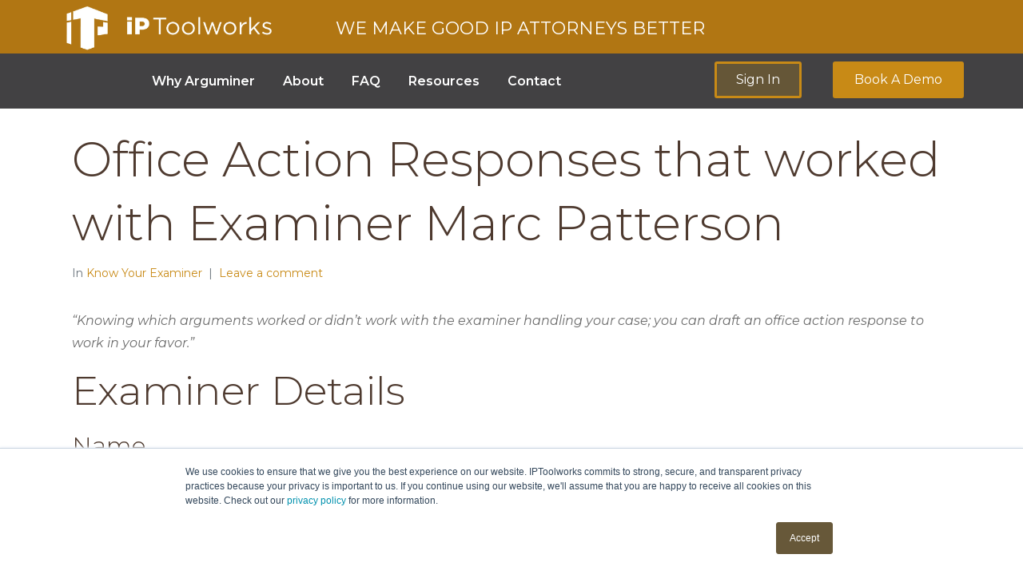

--- FILE ---
content_type: text/html; charset=UTF-8
request_url: https://iptoolworks.com/examiner-patterson-marc-a/
body_size: 21645
content:
<!DOCTYPE html><html dir="ltr" lang="en-US" prefix="og: https://ogp.me/ns#"><head ><!-- Global site tag (gtag.js) - Google Analytics -->
<script async src="https://www.googletagmanager.com/gtag/js?id=UA-191520254-1"></script>
<script>
  window.dataLayer = window.dataLayer || [];
  function gtag(){dataLayer.push(arguments);}
  gtag('js', new Date());

  gtag('config', 'UA-191520254-1');
</script>	<meta charset="UTF-8" />
	<meta name="viewport" content="width=device-width, initial-scale=1" />
	<title>Office Action Responses that worked with Examiner Marc Patterson - IP Toolworks</title>

		<!-- All in One SEO 4.4.5.1 - aioseo.com -->
		<meta name="description" content="“Knowing which arguments worked or didn’t work with the examiner handling your case; you can draft an office action response to work in your favor.” Examiner Details Name Marc Patterson Art Unit 1782 Group Contact Information – Phone – (571) 272-8935 5 Recent Cases Handled by Marc Patterson Case Status Response Year Result &amp; Related" />
		<meta name="robots" content="max-image-preview:large" />
		<link rel="canonical" href="https://iptoolworks.com/examiner-patterson-marc-a/" />
		<meta name="generator" content="All in One SEO (AIOSEO) 4.4.5.1" />
		<meta property="og:locale" content="en_US" />
		<meta property="og:site_name" content="IP Toolworks - We Make Good IP Attorneys Better" />
		<meta property="og:type" content="article" />
		<meta property="og:title" content="Office Action Responses that worked with Examiner Marc Patterson - IP Toolworks" />
		<meta property="og:description" content="“Knowing which arguments worked or didn’t work with the examiner handling your case; you can draft an office action response to work in your favor.” Examiner Details Name Marc Patterson Art Unit 1782 Group Contact Information – Phone – (571) 272-8935 5 Recent Cases Handled by Marc Patterson Case Status Response Year Result &amp; Related" />
		<meta property="og:url" content="https://iptoolworks.com/examiner-patterson-marc-a/" />
		<meta property="article:published_time" content="2021-06-23T18:12:44+00:00" />
		<meta property="article:modified_time" content="2021-08-27T04:54:49+00:00" />
		<meta name="twitter:card" content="summary_large_image" />
		<meta name="twitter:title" content="Office Action Responses that worked with Examiner Marc Patterson - IP Toolworks" />
		<meta name="twitter:description" content="“Knowing which arguments worked or didn’t work with the examiner handling your case; you can draft an office action response to work in your favor.” Examiner Details Name Marc Patterson Art Unit 1782 Group Contact Information – Phone – (571) 272-8935 5 Recent Cases Handled by Marc Patterson Case Status Response Year Result &amp; Related" />
		<script type="application/ld+json" class="aioseo-schema">
			{"@context":"https:\/\/schema.org","@graph":[{"@type":"Article","@id":"https:\/\/iptoolworks.com\/examiner-patterson-marc-a\/#article","name":"Office Action Responses that worked with Examiner Marc Patterson - IP Toolworks","headline":"Office Action Responses that worked with Examiner Marc Patterson","author":{"@id":"https:\/\/iptoolworks.com\/author\/admin\/#author"},"publisher":{"@id":"https:\/\/iptoolworks.com\/#organization"},"image":{"@type":"ImageObject","url":"https:\/\/iptoolworks.com\/wp-content\/uploads\/2021\/01\/IPToolworks-Primary-Logo.png","@id":"https:\/\/iptoolworks.com\/#articleImage","width":1024,"height":236,"caption":"IPToolworks Primary Logo"},"datePublished":"2021-06-23T18:12:44+00:00","dateModified":"2021-08-27T04:54:49+00:00","inLanguage":"en-US","mainEntityOfPage":{"@id":"https:\/\/iptoolworks.com\/examiner-patterson-marc-a\/#webpage"},"isPartOf":{"@id":"https:\/\/iptoolworks.com\/examiner-patterson-marc-a\/#webpage"},"articleSection":"Know Your Examiner"},{"@type":"BreadcrumbList","@id":"https:\/\/iptoolworks.com\/examiner-patterson-marc-a\/#breadcrumblist","itemListElement":[{"@type":"ListItem","@id":"https:\/\/iptoolworks.com\/#listItem","position":1,"item":{"@type":"WebPage","@id":"https:\/\/iptoolworks.com\/","name":"Home","description":"Learn how patent attorneys use IP Toolworks Arguminer software to overcome their toughest rejections from the USPTO. Book a demo.","url":"https:\/\/iptoolworks.com\/"},"nextItem":"https:\/\/iptoolworks.com\/examiner-patterson-marc-a\/#listItem"},{"@type":"ListItem","@id":"https:\/\/iptoolworks.com\/examiner-patterson-marc-a\/#listItem","position":2,"item":{"@type":"WebPage","@id":"https:\/\/iptoolworks.com\/examiner-patterson-marc-a\/","name":"Office Action Responses that worked with Examiner Marc Patterson","description":"\u201cKnowing which arguments worked or didn\u2019t work with the examiner handling your case; you can draft an office action response to work in your favor.\u201d Examiner Details Name Marc Patterson Art Unit 1782 Group Contact Information \u2013 Phone \u2013 (571) 272-8935 5 Recent Cases Handled by Marc Patterson Case Status Response Year Result & Related","url":"https:\/\/iptoolworks.com\/examiner-patterson-marc-a\/"},"previousItem":"https:\/\/iptoolworks.com\/#listItem"}]},{"@type":"Organization","@id":"https:\/\/iptoolworks.com\/#organization","name":"IP Toolworks","url":"https:\/\/iptoolworks.com\/","logo":{"@type":"ImageObject","url":"https:\/\/iptoolworks.com\/wp-content\/uploads\/2021\/01\/IPToolworks-Primary-Logo.png","@id":"https:\/\/iptoolworks.com\/#organizationLogo","width":1024,"height":236,"caption":"IPToolworks Primary Logo"},"image":{"@id":"https:\/\/iptoolworks.com\/#organizationLogo"}},{"@type":"Person","@id":"https:\/\/iptoolworks.com\/author\/admin\/#author","url":"https:\/\/iptoolworks.com\/author\/admin\/","name":"admin","image":{"@type":"ImageObject","@id":"https:\/\/iptoolworks.com\/examiner-patterson-marc-a\/#authorImage","url":"https:\/\/secure.gravatar.com\/avatar\/a26030146704014d5b1dd45d8e95a322?s=96&d=mm&r=g","width":96,"height":96,"caption":"admin"}},{"@type":"WebPage","@id":"https:\/\/iptoolworks.com\/examiner-patterson-marc-a\/#webpage","url":"https:\/\/iptoolworks.com\/examiner-patterson-marc-a\/","name":"Office Action Responses that worked with Examiner Marc Patterson - IP Toolworks","description":"\u201cKnowing which arguments worked or didn\u2019t work with the examiner handling your case; you can draft an office action response to work in your favor.\u201d Examiner Details Name Marc Patterson Art Unit 1782 Group Contact Information \u2013 Phone \u2013 (571) 272-8935 5 Recent Cases Handled by Marc Patterson Case Status Response Year Result & Related","inLanguage":"en-US","isPartOf":{"@id":"https:\/\/iptoolworks.com\/#website"},"breadcrumb":{"@id":"https:\/\/iptoolworks.com\/examiner-patterson-marc-a\/#breadcrumblist"},"author":{"@id":"https:\/\/iptoolworks.com\/author\/admin\/#author"},"creator":{"@id":"https:\/\/iptoolworks.com\/author\/admin\/#author"},"datePublished":"2021-06-23T18:12:44+00:00","dateModified":"2021-08-27T04:54:49+00:00"},{"@type":"WebSite","@id":"https:\/\/iptoolworks.com\/#website","url":"https:\/\/iptoolworks.com\/","name":"IP Toolworks","description":"We Make Good IP Attorneys Better","inLanguage":"en-US","publisher":{"@id":"https:\/\/iptoolworks.com\/#organization"}}]}
		</script>
		<!-- All in One SEO -->

<link rel='dns-prefetch' href='//js.hs-scripts.com' />
<link rel='dns-prefetch' href='//www.googletagmanager.com' />
<link rel="alternate" type="application/rss+xml" title="IP Toolworks &raquo; Feed" href="https://iptoolworks.com/feed/" />
<link rel="alternate" type="application/rss+xml" title="IP Toolworks &raquo; Comments Feed" href="https://iptoolworks.com/comments/feed/" />
<link rel="alternate" type="application/rss+xml" title="IP Toolworks &raquo; Office Action Responses that worked with Examiner Marc Patterson Comments Feed" href="https://iptoolworks.com/examiner-patterson-marc-a/feed/" />
		<!-- This site uses the Google Analytics by MonsterInsights plugin v8.19 - Using Analytics tracking - https://www.monsterinsights.com/ -->
		<!-- Note: MonsterInsights is not currently configured on this site. The site owner needs to authenticate with Google Analytics in the MonsterInsights settings panel. -->
					<!-- No tracking code set -->
				<!-- / Google Analytics by MonsterInsights -->
		<script type="text/javascript">
window._wpemojiSettings = {"baseUrl":"https:\/\/s.w.org\/images\/core\/emoji\/14.0.0\/72x72\/","ext":".png","svgUrl":"https:\/\/s.w.org\/images\/core\/emoji\/14.0.0\/svg\/","svgExt":".svg","source":{"concatemoji":"https:\/\/iptoolworks.com\/wp-includes\/js\/wp-emoji-release.min.js?ver=6.3.1"}};
/*! This file is auto-generated */
!function(i,n){var o,s,e;function c(e){try{var t={supportTests:e,timestamp:(new Date).valueOf()};sessionStorage.setItem(o,JSON.stringify(t))}catch(e){}}function p(e,t,n){e.clearRect(0,0,e.canvas.width,e.canvas.height),e.fillText(t,0,0);var t=new Uint32Array(e.getImageData(0,0,e.canvas.width,e.canvas.height).data),r=(e.clearRect(0,0,e.canvas.width,e.canvas.height),e.fillText(n,0,0),new Uint32Array(e.getImageData(0,0,e.canvas.width,e.canvas.height).data));return t.every(function(e,t){return e===r[t]})}function u(e,t,n){switch(t){case"flag":return n(e,"\ud83c\udff3\ufe0f\u200d\u26a7\ufe0f","\ud83c\udff3\ufe0f\u200b\u26a7\ufe0f")?!1:!n(e,"\ud83c\uddfa\ud83c\uddf3","\ud83c\uddfa\u200b\ud83c\uddf3")&&!n(e,"\ud83c\udff4\udb40\udc67\udb40\udc62\udb40\udc65\udb40\udc6e\udb40\udc67\udb40\udc7f","\ud83c\udff4\u200b\udb40\udc67\u200b\udb40\udc62\u200b\udb40\udc65\u200b\udb40\udc6e\u200b\udb40\udc67\u200b\udb40\udc7f");case"emoji":return!n(e,"\ud83e\udef1\ud83c\udffb\u200d\ud83e\udef2\ud83c\udfff","\ud83e\udef1\ud83c\udffb\u200b\ud83e\udef2\ud83c\udfff")}return!1}function f(e,t,n){var r="undefined"!=typeof WorkerGlobalScope&&self instanceof WorkerGlobalScope?new OffscreenCanvas(300,150):i.createElement("canvas"),a=r.getContext("2d",{willReadFrequently:!0}),o=(a.textBaseline="top",a.font="600 32px Arial",{});return e.forEach(function(e){o[e]=t(a,e,n)}),o}function t(e){var t=i.createElement("script");t.src=e,t.defer=!0,i.head.appendChild(t)}"undefined"!=typeof Promise&&(o="wpEmojiSettingsSupports",s=["flag","emoji"],n.supports={everything:!0,everythingExceptFlag:!0},e=new Promise(function(e){i.addEventListener("DOMContentLoaded",e,{once:!0})}),new Promise(function(t){var n=function(){try{var e=JSON.parse(sessionStorage.getItem(o));if("object"==typeof e&&"number"==typeof e.timestamp&&(new Date).valueOf()<e.timestamp+604800&&"object"==typeof e.supportTests)return e.supportTests}catch(e){}return null}();if(!n){if("undefined"!=typeof Worker&&"undefined"!=typeof OffscreenCanvas&&"undefined"!=typeof URL&&URL.createObjectURL&&"undefined"!=typeof Blob)try{var e="postMessage("+f.toString()+"("+[JSON.stringify(s),u.toString(),p.toString()].join(",")+"));",r=new Blob([e],{type:"text/javascript"}),a=new Worker(URL.createObjectURL(r),{name:"wpTestEmojiSupports"});return void(a.onmessage=function(e){c(n=e.data),a.terminate(),t(n)})}catch(e){}c(n=f(s,u,p))}t(n)}).then(function(e){for(var t in e)n.supports[t]=e[t],n.supports.everything=n.supports.everything&&n.supports[t],"flag"!==t&&(n.supports.everythingExceptFlag=n.supports.everythingExceptFlag&&n.supports[t]);n.supports.everythingExceptFlag=n.supports.everythingExceptFlag&&!n.supports.flag,n.DOMReady=!1,n.readyCallback=function(){n.DOMReady=!0}}).then(function(){return e}).then(function(){var e;n.supports.everything||(n.readyCallback(),(e=n.source||{}).concatemoji?t(e.concatemoji):e.wpemoji&&e.twemoji&&(t(e.twemoji),t(e.wpemoji)))}))}((window,document),window._wpemojiSettings);
</script>
<style type="text/css">
img.wp-smiley,
img.emoji {
	display: inline !important;
	border: none !important;
	box-shadow: none !important;
	height: 1em !important;
	width: 1em !important;
	margin: 0 0.07em !important;
	vertical-align: -0.1em !important;
	background: none !important;
	padding: 0 !important;
}
</style>
	<link rel='stylesheet' id='wp-block-library-css' href='https://iptoolworks.com/wp-includes/css/dist/block-library/style.min.css?ver=6.3.1' type='text/css' media='all' />
<style id='wp-block-library-theme-inline-css' type='text/css'>
.wp-block-audio figcaption{color:#555;font-size:13px;text-align:center}.is-dark-theme .wp-block-audio figcaption{color:hsla(0,0%,100%,.65)}.wp-block-audio{margin:0 0 1em}.wp-block-code{border:1px solid #ccc;border-radius:4px;font-family:Menlo,Consolas,monaco,monospace;padding:.8em 1em}.wp-block-embed figcaption{color:#555;font-size:13px;text-align:center}.is-dark-theme .wp-block-embed figcaption{color:hsla(0,0%,100%,.65)}.wp-block-embed{margin:0 0 1em}.blocks-gallery-caption{color:#555;font-size:13px;text-align:center}.is-dark-theme .blocks-gallery-caption{color:hsla(0,0%,100%,.65)}.wp-block-image figcaption{color:#555;font-size:13px;text-align:center}.is-dark-theme .wp-block-image figcaption{color:hsla(0,0%,100%,.65)}.wp-block-image{margin:0 0 1em}.wp-block-pullquote{border-bottom:4px solid;border-top:4px solid;color:currentColor;margin-bottom:1.75em}.wp-block-pullquote cite,.wp-block-pullquote footer,.wp-block-pullquote__citation{color:currentColor;font-size:.8125em;font-style:normal;text-transform:uppercase}.wp-block-quote{border-left:.25em solid;margin:0 0 1.75em;padding-left:1em}.wp-block-quote cite,.wp-block-quote footer{color:currentColor;font-size:.8125em;font-style:normal;position:relative}.wp-block-quote.has-text-align-right{border-left:none;border-right:.25em solid;padding-left:0;padding-right:1em}.wp-block-quote.has-text-align-center{border:none;padding-left:0}.wp-block-quote.is-large,.wp-block-quote.is-style-large,.wp-block-quote.is-style-plain{border:none}.wp-block-search .wp-block-search__label{font-weight:700}.wp-block-search__button{border:1px solid #ccc;padding:.375em .625em}:where(.wp-block-group.has-background){padding:1.25em 2.375em}.wp-block-separator.has-css-opacity{opacity:.4}.wp-block-separator{border:none;border-bottom:2px solid;margin-left:auto;margin-right:auto}.wp-block-separator.has-alpha-channel-opacity{opacity:1}.wp-block-separator:not(.is-style-wide):not(.is-style-dots){width:100px}.wp-block-separator.has-background:not(.is-style-dots){border-bottom:none;height:1px}.wp-block-separator.has-background:not(.is-style-wide):not(.is-style-dots){height:2px}.wp-block-table{margin:0 0 1em}.wp-block-table td,.wp-block-table th{word-break:normal}.wp-block-table figcaption{color:#555;font-size:13px;text-align:center}.is-dark-theme .wp-block-table figcaption{color:hsla(0,0%,100%,.65)}.wp-block-video figcaption{color:#555;font-size:13px;text-align:center}.is-dark-theme .wp-block-video figcaption{color:hsla(0,0%,100%,.65)}.wp-block-video{margin:0 0 1em}.wp-block-template-part.has-background{margin-bottom:0;margin-top:0;padding:1.25em 2.375em}
</style>
<link rel='stylesheet' id='jet-engine-frontend-css' href='https://iptoolworks.com/wp-content/plugins/jet-engine/assets/css/frontend.css?ver=3.2.3.2' type='text/css' media='all' />
<style id='classic-theme-styles-inline-css' type='text/css'>
/*! This file is auto-generated */
.wp-block-button__link{color:#fff;background-color:#32373c;border-radius:9999px;box-shadow:none;text-decoration:none;padding:calc(.667em + 2px) calc(1.333em + 2px);font-size:1.125em}.wp-block-file__button{background:#32373c;color:#fff;text-decoration:none}
</style>
<style id='global-styles-inline-css' type='text/css'>
body{--wp--preset--color--black: #000000;--wp--preset--color--cyan-bluish-gray: #abb8c3;--wp--preset--color--white: #ffffff;--wp--preset--color--pale-pink: #f78da7;--wp--preset--color--vivid-red: #cf2e2e;--wp--preset--color--luminous-vivid-orange: #ff6900;--wp--preset--color--luminous-vivid-amber: #fcb900;--wp--preset--color--light-green-cyan: #7bdcb5;--wp--preset--color--vivid-green-cyan: #00d084;--wp--preset--color--pale-cyan-blue: #8ed1fc;--wp--preset--color--vivid-cyan-blue: #0693e3;--wp--preset--color--vivid-purple: #9b51e0;--wp--preset--gradient--vivid-cyan-blue-to-vivid-purple: linear-gradient(135deg,rgba(6,147,227,1) 0%,rgb(155,81,224) 100%);--wp--preset--gradient--light-green-cyan-to-vivid-green-cyan: linear-gradient(135deg,rgb(122,220,180) 0%,rgb(0,208,130) 100%);--wp--preset--gradient--luminous-vivid-amber-to-luminous-vivid-orange: linear-gradient(135deg,rgba(252,185,0,1) 0%,rgba(255,105,0,1) 100%);--wp--preset--gradient--luminous-vivid-orange-to-vivid-red: linear-gradient(135deg,rgba(255,105,0,1) 0%,rgb(207,46,46) 100%);--wp--preset--gradient--very-light-gray-to-cyan-bluish-gray: linear-gradient(135deg,rgb(238,238,238) 0%,rgb(169,184,195) 100%);--wp--preset--gradient--cool-to-warm-spectrum: linear-gradient(135deg,rgb(74,234,220) 0%,rgb(151,120,209) 20%,rgb(207,42,186) 40%,rgb(238,44,130) 60%,rgb(251,105,98) 80%,rgb(254,248,76) 100%);--wp--preset--gradient--blush-light-purple: linear-gradient(135deg,rgb(255,206,236) 0%,rgb(152,150,240) 100%);--wp--preset--gradient--blush-bordeaux: linear-gradient(135deg,rgb(254,205,165) 0%,rgb(254,45,45) 50%,rgb(107,0,62) 100%);--wp--preset--gradient--luminous-dusk: linear-gradient(135deg,rgb(255,203,112) 0%,rgb(199,81,192) 50%,rgb(65,88,208) 100%);--wp--preset--gradient--pale-ocean: linear-gradient(135deg,rgb(255,245,203) 0%,rgb(182,227,212) 50%,rgb(51,167,181) 100%);--wp--preset--gradient--electric-grass: linear-gradient(135deg,rgb(202,248,128) 0%,rgb(113,206,126) 100%);--wp--preset--gradient--midnight: linear-gradient(135deg,rgb(2,3,129) 0%,rgb(40,116,252) 100%);--wp--preset--font-size--small: 13px;--wp--preset--font-size--medium: 20px;--wp--preset--font-size--large: 36px;--wp--preset--font-size--x-large: 42px;--wp--preset--spacing--20: 0.44rem;--wp--preset--spacing--30: 0.67rem;--wp--preset--spacing--40: 1rem;--wp--preset--spacing--50: 1.5rem;--wp--preset--spacing--60: 2.25rem;--wp--preset--spacing--70: 3.38rem;--wp--preset--spacing--80: 5.06rem;--wp--preset--shadow--natural: 6px 6px 9px rgba(0, 0, 0, 0.2);--wp--preset--shadow--deep: 12px 12px 50px rgba(0, 0, 0, 0.4);--wp--preset--shadow--sharp: 6px 6px 0px rgba(0, 0, 0, 0.2);--wp--preset--shadow--outlined: 6px 6px 0px -3px rgba(255, 255, 255, 1), 6px 6px rgba(0, 0, 0, 1);--wp--preset--shadow--crisp: 6px 6px 0px rgba(0, 0, 0, 1);}:where(.is-layout-flex){gap: 0.5em;}:where(.is-layout-grid){gap: 0.5em;}body .is-layout-flow > .alignleft{float: left;margin-inline-start: 0;margin-inline-end: 2em;}body .is-layout-flow > .alignright{float: right;margin-inline-start: 2em;margin-inline-end: 0;}body .is-layout-flow > .aligncenter{margin-left: auto !important;margin-right: auto !important;}body .is-layout-constrained > .alignleft{float: left;margin-inline-start: 0;margin-inline-end: 2em;}body .is-layout-constrained > .alignright{float: right;margin-inline-start: 2em;margin-inline-end: 0;}body .is-layout-constrained > .aligncenter{margin-left: auto !important;margin-right: auto !important;}body .is-layout-constrained > :where(:not(.alignleft):not(.alignright):not(.alignfull)){max-width: var(--wp--style--global--content-size);margin-left: auto !important;margin-right: auto !important;}body .is-layout-constrained > .alignwide{max-width: var(--wp--style--global--wide-size);}body .is-layout-flex{display: flex;}body .is-layout-flex{flex-wrap: wrap;align-items: center;}body .is-layout-flex > *{margin: 0;}body .is-layout-grid{display: grid;}body .is-layout-grid > *{margin: 0;}:where(.wp-block-columns.is-layout-flex){gap: 2em;}:where(.wp-block-columns.is-layout-grid){gap: 2em;}:where(.wp-block-post-template.is-layout-flex){gap: 1.25em;}:where(.wp-block-post-template.is-layout-grid){gap: 1.25em;}.has-black-color{color: var(--wp--preset--color--black) !important;}.has-cyan-bluish-gray-color{color: var(--wp--preset--color--cyan-bluish-gray) !important;}.has-white-color{color: var(--wp--preset--color--white) !important;}.has-pale-pink-color{color: var(--wp--preset--color--pale-pink) !important;}.has-vivid-red-color{color: var(--wp--preset--color--vivid-red) !important;}.has-luminous-vivid-orange-color{color: var(--wp--preset--color--luminous-vivid-orange) !important;}.has-luminous-vivid-amber-color{color: var(--wp--preset--color--luminous-vivid-amber) !important;}.has-light-green-cyan-color{color: var(--wp--preset--color--light-green-cyan) !important;}.has-vivid-green-cyan-color{color: var(--wp--preset--color--vivid-green-cyan) !important;}.has-pale-cyan-blue-color{color: var(--wp--preset--color--pale-cyan-blue) !important;}.has-vivid-cyan-blue-color{color: var(--wp--preset--color--vivid-cyan-blue) !important;}.has-vivid-purple-color{color: var(--wp--preset--color--vivid-purple) !important;}.has-black-background-color{background-color: var(--wp--preset--color--black) !important;}.has-cyan-bluish-gray-background-color{background-color: var(--wp--preset--color--cyan-bluish-gray) !important;}.has-white-background-color{background-color: var(--wp--preset--color--white) !important;}.has-pale-pink-background-color{background-color: var(--wp--preset--color--pale-pink) !important;}.has-vivid-red-background-color{background-color: var(--wp--preset--color--vivid-red) !important;}.has-luminous-vivid-orange-background-color{background-color: var(--wp--preset--color--luminous-vivid-orange) !important;}.has-luminous-vivid-amber-background-color{background-color: var(--wp--preset--color--luminous-vivid-amber) !important;}.has-light-green-cyan-background-color{background-color: var(--wp--preset--color--light-green-cyan) !important;}.has-vivid-green-cyan-background-color{background-color: var(--wp--preset--color--vivid-green-cyan) !important;}.has-pale-cyan-blue-background-color{background-color: var(--wp--preset--color--pale-cyan-blue) !important;}.has-vivid-cyan-blue-background-color{background-color: var(--wp--preset--color--vivid-cyan-blue) !important;}.has-vivid-purple-background-color{background-color: var(--wp--preset--color--vivid-purple) !important;}.has-black-border-color{border-color: var(--wp--preset--color--black) !important;}.has-cyan-bluish-gray-border-color{border-color: var(--wp--preset--color--cyan-bluish-gray) !important;}.has-white-border-color{border-color: var(--wp--preset--color--white) !important;}.has-pale-pink-border-color{border-color: var(--wp--preset--color--pale-pink) !important;}.has-vivid-red-border-color{border-color: var(--wp--preset--color--vivid-red) !important;}.has-luminous-vivid-orange-border-color{border-color: var(--wp--preset--color--luminous-vivid-orange) !important;}.has-luminous-vivid-amber-border-color{border-color: var(--wp--preset--color--luminous-vivid-amber) !important;}.has-light-green-cyan-border-color{border-color: var(--wp--preset--color--light-green-cyan) !important;}.has-vivid-green-cyan-border-color{border-color: var(--wp--preset--color--vivid-green-cyan) !important;}.has-pale-cyan-blue-border-color{border-color: var(--wp--preset--color--pale-cyan-blue) !important;}.has-vivid-cyan-blue-border-color{border-color: var(--wp--preset--color--vivid-cyan-blue) !important;}.has-vivid-purple-border-color{border-color: var(--wp--preset--color--vivid-purple) !important;}.has-vivid-cyan-blue-to-vivid-purple-gradient-background{background: var(--wp--preset--gradient--vivid-cyan-blue-to-vivid-purple) !important;}.has-light-green-cyan-to-vivid-green-cyan-gradient-background{background: var(--wp--preset--gradient--light-green-cyan-to-vivid-green-cyan) !important;}.has-luminous-vivid-amber-to-luminous-vivid-orange-gradient-background{background: var(--wp--preset--gradient--luminous-vivid-amber-to-luminous-vivid-orange) !important;}.has-luminous-vivid-orange-to-vivid-red-gradient-background{background: var(--wp--preset--gradient--luminous-vivid-orange-to-vivid-red) !important;}.has-very-light-gray-to-cyan-bluish-gray-gradient-background{background: var(--wp--preset--gradient--very-light-gray-to-cyan-bluish-gray) !important;}.has-cool-to-warm-spectrum-gradient-background{background: var(--wp--preset--gradient--cool-to-warm-spectrum) !important;}.has-blush-light-purple-gradient-background{background: var(--wp--preset--gradient--blush-light-purple) !important;}.has-blush-bordeaux-gradient-background{background: var(--wp--preset--gradient--blush-bordeaux) !important;}.has-luminous-dusk-gradient-background{background: var(--wp--preset--gradient--luminous-dusk) !important;}.has-pale-ocean-gradient-background{background: var(--wp--preset--gradient--pale-ocean) !important;}.has-electric-grass-gradient-background{background: var(--wp--preset--gradient--electric-grass) !important;}.has-midnight-gradient-background{background: var(--wp--preset--gradient--midnight) !important;}.has-small-font-size{font-size: var(--wp--preset--font-size--small) !important;}.has-medium-font-size{font-size: var(--wp--preset--font-size--medium) !important;}.has-large-font-size{font-size: var(--wp--preset--font-size--large) !important;}.has-x-large-font-size{font-size: var(--wp--preset--font-size--x-large) !important;}
.wp-block-navigation a:where(:not(.wp-element-button)){color: inherit;}
:where(.wp-block-post-template.is-layout-flex){gap: 1.25em;}:where(.wp-block-post-template.is-layout-grid){gap: 1.25em;}
:where(.wp-block-columns.is-layout-flex){gap: 2em;}:where(.wp-block-columns.is-layout-grid){gap: 2em;}
.wp-block-pullquote{font-size: 1.5em;line-height: 1.6;}
</style>
<link rel='stylesheet' id='jupiterx-css' href='https://iptoolworks.com/wp-content/uploads/jupiterx/compiler/jupiterx/96f830c.css?ver=3.4.6' type='text/css' media='all' />
<link rel='stylesheet' id='jupiterx-elements-dynamic-styles-css' href='https://iptoolworks.com/wp-content/uploads/jupiterx/compiler/jupiterx-elements-dynamic-styles/1c6e4b7.css?ver=3.4.6' type='text/css' media='all' />
<link rel='stylesheet' id='tablepress-default-css' href='https://iptoolworks.com/wp-content/plugins/tablepress/css/build/default.css?ver=2.1.7' type='text/css' media='all' />
<link rel='stylesheet' id='jet-elements-css' href='https://iptoolworks.com/wp-content/plugins/jet-elements/assets/css/jet-elements.css?ver=2.6.12.1' type='text/css' media='all' />
<link rel='stylesheet' id='jet-elements-skin-css' href='https://iptoolworks.com/wp-content/plugins/jet-elements/assets/css/jet-elements-skin.css?ver=2.6.12.1' type='text/css' media='all' />
<link rel='stylesheet' id='elementor-icons-css' href='https://iptoolworks.com/wp-content/plugins/elementor/assets/lib/eicons/css/elementor-icons.min.css?ver=5.23.0' type='text/css' media='all' />
<link rel='stylesheet' id='elementor-frontend-css' href='https://iptoolworks.com/wp-content/uploads/elementor/css/custom-frontend-lite.min.css?ver=1694692469' type='text/css' media='all' />
<link rel='stylesheet' id='swiper-css' href='https://iptoolworks.com/wp-content/plugins/elementor/assets/lib/swiper/css/swiper.min.css?ver=5.3.6' type='text/css' media='all' />
<link rel='stylesheet' id='font-awesome-css' href='https://iptoolworks.com/wp-content/plugins/elementor/assets/lib/font-awesome/css/font-awesome.min.css?ver=4.7.0' type='text/css' media='all' />
<link rel='stylesheet' id='jupiterx-core-raven-frontend-css' href='https://iptoolworks.com/wp-content/plugins/jupiterx-core/includes/extensions/raven/assets/css/frontend.min.css?ver=6.3.1' type='text/css' media='all' />
<link rel='stylesheet' id='elementor-post-377-css' href='https://iptoolworks.com/wp-content/uploads/elementor/css/post-377.css?ver=1694692469' type='text/css' media='all' />
<link rel='stylesheet' id='flatpickr-css' href='https://iptoolworks.com/wp-content/plugins/elementor/assets/lib/flatpickr/flatpickr.min.css?ver=4.1.4' type='text/css' media='all' />
<link rel='stylesheet' id='elementor-post-24-css' href='https://iptoolworks.com/wp-content/uploads/elementor/css/post-24.css?ver=1694692469' type='text/css' media='all' />
<link rel='stylesheet' id='font-awesome-5-all-css' href='https://iptoolworks.com/wp-content/plugins/elementor/assets/lib/font-awesome/css/all.min.css?ver=3.16.2' type='text/css' media='all' />
<link rel='stylesheet' id='font-awesome-4-shim-css' href='https://iptoolworks.com/wp-content/plugins/elementor/assets/lib/font-awesome/css/v4-shims.min.css?ver=3.16.2' type='text/css' media='all' />
<link rel='stylesheet' id='elementor-post-303-css' href='https://iptoolworks.com/wp-content/uploads/elementor/css/post-303.css?ver=1694692469' type='text/css' media='all' />
<link rel='stylesheet' id='elementor-post-27-css' href='https://iptoolworks.com/wp-content/uploads/elementor/css/post-27.css?ver=1698316507' type='text/css' media='all' />
<link rel='stylesheet' id='google-fonts-1-css' href='https://fonts.googleapis.com/css?family=Roboto%3A100%2C100italic%2C200%2C200italic%2C300%2C300italic%2C400%2C400italic%2C500%2C500italic%2C600%2C600italic%2C700%2C700italic%2C800%2C800italic%2C900%2C900italic%7CRoboto+Slab%3A100%2C100italic%2C200%2C200italic%2C300%2C300italic%2C400%2C400italic%2C500%2C500italic%2C600%2C600italic%2C700%2C700italic%2C800%2C800italic%2C900%2C900italic%7CMontserrat%3A100%2C100italic%2C200%2C200italic%2C300%2C300italic%2C400%2C400italic%2C500%2C500italic%2C600%2C600italic%2C700%2C700italic%2C800%2C800italic%2C900%2C900italic&#038;display=auto&#038;ver=6.3.1' type='text/css' media='all' />
<link rel='stylesheet' id='elementor-icons-shared-0-css' href='https://iptoolworks.com/wp-content/plugins/elementor/assets/lib/font-awesome/css/fontawesome.min.css?ver=5.15.3' type='text/css' media='all' />
<link rel='stylesheet' id='elementor-icons-fa-brands-css' href='https://iptoolworks.com/wp-content/plugins/elementor/assets/lib/font-awesome/css/brands.min.css?ver=5.15.3' type='text/css' media='all' />
<link rel="preconnect" href="https://fonts.gstatic.com/" crossorigin><script type='text/javascript' src='https://www.googletagmanager.com/gtag/js?id=UA-191520254-1' async='async' id='jupiterx-gtag-script-js'></script>
<script id="jupiterx-gtag-script-js-after" type="text/javascript">
	
		window.dataLayer = window.dataLayer || [];
		function gtag(){dataLayer.push(arguments);}
		gtag('js', new Date());
					gtag('config', 'UA-191520254-1', { 'anonymize_ip': true });
			
	
</script>
<script type='text/javascript' src='https://iptoolworks.com/wp-includes/js/jquery/jquery.min.js?ver=3.7.0' id='jquery-core-js'></script>
<script type='text/javascript' src='https://iptoolworks.com/wp-includes/js/jquery/jquery-migrate.min.js?ver=3.4.1' id='jquery-migrate-js'></script>
<script type='text/javascript' src='https://iptoolworks.com/wp-content/themes/jupiterx/lib/admin/assets/lib/webfont/webfont.min.js?ver=1.6.26' id='jupiterx-webfont-js'></script>
<script id="jupiterx-webfont-js-after" type="text/javascript">
WebFont.load({
				google: {
					families: ['Montserrat:100,200,300,400,500,600,700,800,900,100italic,200italic,300italic,400italic,500italic,600italic,700italic,800italic,900italic']
				}
			});
</script>
<script type='text/javascript' src='https://iptoolworks.com/wp-content/themes/jupiterx/lib/assets/dist/js/utils.min.js?ver=3.4.6' id='jupiterx-utils-js'></script>
<script type='text/javascript' src='https://iptoolworks.com/wp-content/plugins/elementor/assets/lib/font-awesome/js/v4-shims.min.js?ver=3.16.2' id='font-awesome-4-shim-js'></script>
<link rel="https://api.w.org/" href="https://iptoolworks.com/wp-json/" /><link rel="alternate" type="application/json" href="https://iptoolworks.com/wp-json/wp/v2/posts/1604" /><link rel="EditURI" type="application/rsd+xml" title="RSD" href="https://iptoolworks.com/xmlrpc.php?rsd" />
<meta name="generator" content="WordPress 6.3.1" />
<link rel='shortlink' href='https://iptoolworks.com/?p=1604' />
<link rel="alternate" type="application/json+oembed" href="https://iptoolworks.com/wp-json/oembed/1.0/embed?url=https%3A%2F%2Fiptoolworks.com%2Fexaminer-patterson-marc-a%2F" />
<link rel="alternate" type="text/xml+oembed" href="https://iptoolworks.com/wp-json/oembed/1.0/embed?url=https%3A%2F%2Fiptoolworks.com%2Fexaminer-patterson-marc-a%2F&#038;format=xml" />
			<!-- DO NOT COPY THIS SNIPPET! Start of Page Analytics Tracking for HubSpot WordPress plugin v10.2.5-->
			<script type="text/javascript" class="hsq-set-content-id" data-content-id="blog-post">
				var _hsq = _hsq || [];
				_hsq.push(["setContentType", "blog-post"]);
			</script>
			<!-- DO NOT COPY THIS SNIPPET! End of Page Analytics Tracking for HubSpot WordPress plugin -->
			<meta name="generator" content="Elementor 3.16.2; features: e_dom_optimization, e_optimized_assets_loading, e_optimized_css_loading, additional_custom_breakpoints; settings: css_print_method-external, google_font-enabled, font_display-auto">
		<link rel="pingback" href="https://iptoolworks.com/xmlrpc.php">
		<link rel="icon" href="https://iptoolworks.com/wp-content/uploads/2021/01/cropped-white_logo_gold_back-32x32.jpg" sizes="32x32" />
<link rel="icon" href="https://iptoolworks.com/wp-content/uploads/2021/01/cropped-white_logo_gold_back-192x192.jpg" sizes="192x192" />
<link rel="apple-touch-icon" href="https://iptoolworks.com/wp-content/uploads/2021/01/cropped-white_logo_gold_back-180x180.jpg" />
<meta name="msapplication-TileImage" content="https://iptoolworks.com/wp-content/uploads/2021/01/cropped-white_logo_gold_back-270x270.jpg" />
</head><body class="post-template-default single single-post postid-1604 single-format-standard no-js elementor-default elementor-kit-377 jupiterx-post-template-1 jupiterx-header-sticky" itemscope="itemscope" itemtype="http://schema.org/WebPage"><a class="jupiterx-a11y jupiterx-a11y-skip-navigation-link" href="#jupiterx-main">Skip to content</a><div class="jupiterx-site"><header class="jupiterx-header jupiterx-header-custom jupiterx-header-sticky-custom" data-jupiterx-settings="{&quot;breakpoint&quot;:&quot;767.98&quot;,&quot;template&quot;:&quot;24&quot;,&quot;stickyTemplate&quot;:&quot;303&quot;,&quot;behavior&quot;:&quot;sticky&quot;,&quot;offset&quot;:&quot;500&quot;}" role="banner" itemscope="itemscope" itemtype="http://schema.org/WPHeader">		<div data-elementor-type="header" data-elementor-id="24" class="elementor elementor-24">
									<section class="elementor-section elementor-top-section elementor-element elementor-element-3fcc87a5 elementor-hidden-phone elementor-section-boxed elementor-section-height-default elementor-section-height-default" data-id="3fcc87a5" data-element_type="section" data-settings="{&quot;jet_parallax_layout_list&quot;:[{&quot;jet_parallax_layout_image&quot;:{&quot;url&quot;:&quot;&quot;,&quot;id&quot;:&quot;&quot;,&quot;size&quot;:&quot;&quot;},&quot;_id&quot;:&quot;d2a6d6f&quot;,&quot;jet_parallax_layout_speed&quot;:{&quot;unit&quot;:&quot;%&quot;,&quot;size&quot;:&quot;50&quot;,&quot;sizes&quot;:[]},&quot;jet_parallax_layout_bg_x&quot;:&quot;50&quot;,&quot;jet_parallax_layout_bg_y&quot;:&quot;50&quot;,&quot;jet_parallax_layout_image_tablet&quot;:{&quot;url&quot;:&quot;&quot;,&quot;id&quot;:&quot;&quot;,&quot;size&quot;:&quot;&quot;},&quot;jet_parallax_layout_image_mobile&quot;:{&quot;url&quot;:&quot;&quot;,&quot;id&quot;:&quot;&quot;,&quot;size&quot;:&quot;&quot;},&quot;jet_parallax_layout_type&quot;:&quot;scroll&quot;,&quot;jet_parallax_layout_direction&quot;:null,&quot;jet_parallax_layout_fx_direction&quot;:null,&quot;jet_parallax_layout_z_index&quot;:&quot;&quot;,&quot;jet_parallax_layout_bg_x_tablet&quot;:&quot;&quot;,&quot;jet_parallax_layout_bg_x_mobile&quot;:&quot;&quot;,&quot;jet_parallax_layout_bg_y_tablet&quot;:&quot;&quot;,&quot;jet_parallax_layout_bg_y_mobile&quot;:&quot;&quot;,&quot;jet_parallax_layout_bg_size&quot;:&quot;auto&quot;,&quot;jet_parallax_layout_bg_size_tablet&quot;:&quot;&quot;,&quot;jet_parallax_layout_bg_size_mobile&quot;:&quot;&quot;,&quot;jet_parallax_layout_animation_prop&quot;:&quot;transform&quot;,&quot;jet_parallax_layout_on&quot;:[&quot;desktop&quot;,&quot;tablet&quot;]}],&quot;background_background&quot;:&quot;classic&quot;}">
						<div class="elementor-container elementor-column-gap-no">
					<div class="elementor-column elementor-col-100 elementor-top-column elementor-element elementor-element-56be9b7a" data-id="56be9b7a" data-element_type="column">
			<div class="elementor-widget-wrap elementor-element-populated">
								<div class="elementor-element elementor-element-198af4aa elementor-widget__width-auto elementor-widget elementor-widget-raven-site-logo" data-id="198af4aa" data-element_type="widget" data-widget_type="raven-site-logo.default">
				<div class="elementor-widget-container">
					<div class="raven-widget-wrapper">
			<div class="raven-site-logo raven-site-logo-customizer">
									<a class="raven-site-logo-link" href="https://iptoolworks.com">
								<picture><img src="https://iptoolworks.com/wp-content/uploads/2021/01/IPToolworks-Primary-Logo.png" alt="IP Toolworks" data-no-lazy="1" /></picture>									</a>
							</div>
		</div>
				</div>
				</div>
				<div class="elementor-element elementor-element-16b8db71 elementor-widget__width-auto elementor-widget elementor-widget-raven-heading" data-id="16b8db71" data-element_type="widget" data-widget_type="raven-heading.default">
				<div class="elementor-widget-container">
					<div class="raven-widget-wrapper"><span class="raven-heading raven-heading-span"><span class="raven-heading-title ">WE MAKE GOOD IP ATTORNEYS BETTER</span></span></div>
				</div>
				</div>
					</div>
		</div>
							</div>
		</section>
				<section class="elementor-section elementor-top-section elementor-element elementor-element-44ced088 elementor-hidden-phone elementor-section-boxed elementor-section-height-default elementor-section-height-default" data-id="44ced088" data-element_type="section" data-settings="{&quot;jet_parallax_layout_list&quot;:[{&quot;jet_parallax_layout_image&quot;:{&quot;url&quot;:&quot;&quot;,&quot;id&quot;:&quot;&quot;,&quot;size&quot;:&quot;&quot;},&quot;_id&quot;:&quot;7f53abd&quot;,&quot;jet_parallax_layout_speed&quot;:{&quot;unit&quot;:&quot;%&quot;,&quot;size&quot;:&quot;50&quot;,&quot;sizes&quot;:[]},&quot;jet_parallax_layout_bg_x&quot;:&quot;50&quot;,&quot;jet_parallax_layout_bg_y&quot;:&quot;50&quot;,&quot;jet_parallax_layout_image_tablet&quot;:{&quot;url&quot;:&quot;&quot;,&quot;id&quot;:&quot;&quot;,&quot;size&quot;:&quot;&quot;},&quot;jet_parallax_layout_image_mobile&quot;:{&quot;url&quot;:&quot;&quot;,&quot;id&quot;:&quot;&quot;,&quot;size&quot;:&quot;&quot;},&quot;jet_parallax_layout_type&quot;:&quot;scroll&quot;,&quot;jet_parallax_layout_direction&quot;:null,&quot;jet_parallax_layout_fx_direction&quot;:null,&quot;jet_parallax_layout_z_index&quot;:&quot;&quot;,&quot;jet_parallax_layout_bg_x_tablet&quot;:&quot;&quot;,&quot;jet_parallax_layout_bg_x_mobile&quot;:&quot;&quot;,&quot;jet_parallax_layout_bg_y_tablet&quot;:&quot;&quot;,&quot;jet_parallax_layout_bg_y_mobile&quot;:&quot;&quot;,&quot;jet_parallax_layout_bg_size&quot;:&quot;auto&quot;,&quot;jet_parallax_layout_bg_size_tablet&quot;:&quot;&quot;,&quot;jet_parallax_layout_bg_size_mobile&quot;:&quot;&quot;,&quot;jet_parallax_layout_animation_prop&quot;:&quot;transform&quot;,&quot;jet_parallax_layout_on&quot;:[&quot;desktop&quot;,&quot;tablet&quot;]}],&quot;background_background&quot;:&quot;classic&quot;}">
						<div class="elementor-container elementor-column-gap-no">
					<div class="elementor-column elementor-col-33 elementor-top-column elementor-element elementor-element-6e60550b" data-id="6e60550b" data-element_type="column">
			<div class="elementor-widget-wrap elementor-element-populated">
								<div class="elementor-element elementor-element-3ae6f5b3 elementor-widget__width-auto raven-nav-menu-stretch raven-breakpoint-mobile raven-nav-menu-align-left raven-mobile-nav-menu-align-left elementor-widget elementor-widget-raven-nav-menu" data-id="3ae6f5b3" data-element_type="widget" data-settings="{&quot;submenu_icon&quot;:&quot;&lt;svg 0=\&quot;fas fa-chevron-down\&quot; class=\&quot;e-font-icon-svg e-fas-chevron-down\&quot;&gt;\n\t\t\t\t\t&lt;use xlink:href=\&quot;#fas-chevron-down\&quot;&gt;\n\t\t\t\t\t\t&lt;symbol id=\&quot;fas-chevron-down\&quot; viewBox=\&quot;0 0 448 512\&quot;&gt;\n\t\t\t\t\t\t\t&lt;path d=\&quot;M207.029 381.476L12.686 187.132c-9.373-9.373-9.373-24.569 0-33.941l22.667-22.667c9.357-9.357 24.522-9.375 33.901-.04L224 284.505l154.745-154.021c9.379-9.335 24.544-9.317 33.901.04l22.667 22.667c9.373 9.373 9.373 24.569 0 33.941L240.971 381.476c-9.373 9.372-24.569 9.372-33.942 0z\&quot;&gt;&lt;\/path&gt;\n\t\t\t\t\t\t&lt;\/symbol&gt;\n\t\t\t\t\t&lt;\/use&gt;\n\t\t\t\t&lt;\/svg&gt;&quot;,&quot;full_width&quot;:&quot;stretch&quot;,&quot;mobile_layout&quot;:&quot;dropdown&quot;,&quot;submenu_space_between&quot;:{&quot;unit&quot;:&quot;px&quot;,&quot;size&quot;:&quot;&quot;,&quot;sizes&quot;:[]},&quot;submenu_opening_position&quot;:&quot;bottom&quot;}" data-widget_type="raven-nav-menu.default">
				<div class="elementor-widget-container">
					<nav class="raven-nav-menu-main raven-nav-menu-horizontal raven-nav-menu-tablet- raven-nav-menu-mobile- raven-nav-icons-hidden-tablet raven-nav-icons-hidden-mobile">
			<ul id="menu-3ae6f5b3" class="raven-nav-menu"><li class="menu-item menu-item-type-post_type menu-item-object-page menu-item-598"><a href="https://iptoolworks.com/why-arguminer/" class="raven-menu-item raven-link-item ">Why Arguminer</a></li>
<li class="menu-item menu-item-type-post_type menu-item-object-page menu-item-23"><a href="https://iptoolworks.com/about/" class="raven-menu-item raven-link-item ">About</a></li>
<li class="menu-item menu-item-type-post_type menu-item-object-page menu-item-596"><a href="https://iptoolworks.com/faq/" class="raven-menu-item raven-link-item ">FAQ</a></li>
<li class="menu-item menu-item-type-custom menu-item-object-custom menu-item-has-children menu-item-1398"><a href="#" class="raven-menu-item raven-link-item ">Resources</a>
<ul class="0 sub-menu raven-submenu">
	<li class="menu-item menu-item-type-post_type menu-item-object-page menu-item-1020"><a href="https://iptoolworks.com/blog/" class="raven-submenu-item raven-link-item ">Blog</a></li>
	<li class="menu-item menu-item-type-post_type menu-item-object-page menu-item-1397"><a href="https://iptoolworks.com/prosecution-strategy-videos/" class="raven-submenu-item raven-link-item ">Videos</a></li>
</ul>
</li>
<li class="menu-item menu-item-type-post_type menu-item-object-page menu-item-20"><a href="https://iptoolworks.com/contact/" class="raven-menu-item raven-link-item ">Contact</a></li>
</ul>		</nav>

		<div class="raven-nav-menu-toggle">

						<div class="raven-nav-menu-toggle-button ">
								<span class="fa fa-bars"></span>
								</div>

		</div>
		<nav class="raven-nav-icons-hidden-tablet raven-nav-icons-hidden-mobile raven-nav-menu-mobile raven-nav-menu-dropdown">
									<div class="raven-container">
				<ul id="menu-mobile-3ae6f5b3" class="raven-nav-menu"><li class="menu-item menu-item-type-post_type menu-item-object-page menu-item-598"><a href="https://iptoolworks.com/why-arguminer/" class="raven-menu-item raven-link-item ">Why Arguminer</a></li>
<li class="menu-item menu-item-type-post_type menu-item-object-page menu-item-23"><a href="https://iptoolworks.com/about/" class="raven-menu-item raven-link-item ">About</a></li>
<li class="menu-item menu-item-type-post_type menu-item-object-page menu-item-596"><a href="https://iptoolworks.com/faq/" class="raven-menu-item raven-link-item ">FAQ</a></li>
<li class="menu-item menu-item-type-custom menu-item-object-custom menu-item-has-children menu-item-1398"><a href="#" class="raven-menu-item raven-link-item ">Resources</a>
<ul class="0 sub-menu raven-submenu">
	<li class="menu-item menu-item-type-post_type menu-item-object-page menu-item-1020"><a href="https://iptoolworks.com/blog/" class="raven-submenu-item raven-link-item ">Blog</a></li>
	<li class="menu-item menu-item-type-post_type menu-item-object-page menu-item-1397"><a href="https://iptoolworks.com/prosecution-strategy-videos/" class="raven-submenu-item raven-link-item ">Videos</a></li>
</ul>
</li>
<li class="menu-item menu-item-type-post_type menu-item-object-page menu-item-20"><a href="https://iptoolworks.com/contact/" class="raven-menu-item raven-link-item ">Contact</a></li>
</ul>			</div>
		</nav>
				</div>
				</div>
					</div>
		</div>
				<div class="elementor-column elementor-col-33 elementor-top-column elementor-element elementor-element-28c3238e" data-id="28c3238e" data-element_type="column">
			<div class="elementor-widget-wrap elementor-element-populated">
								<div class="elementor-element elementor-element-2fb7de09 elementor-align-right elementor-widget elementor-widget-raven-button" data-id="2fb7de09" data-element_type="widget" data-widget_type="raven-button.default">
				<div class="elementor-widget-container">
					<div class="raven-widget-wrapper">
			<a class="raven-button raven-button-widget-normal-effect-none raven-button-text-align-center raven-button-link elementor-animation-none" href="https://app.iptoolworks.com/login" target="_blank">
				<div class="raven-button-overlay"></div>
				<span class="raven-button-content">
					
					<div class="button-text-container">
												<div class="raven-button-texts-wrapper">
							<div class="button-text">
								<span class="raven-button-text">
									Sign In								</span>
							</div>
													</div>
											</div>
					
									</span>
			</a>
		</div>
				</div>
				</div>
					</div>
		</div>
				<div class="elementor-column elementor-col-33 elementor-top-column elementor-element elementor-element-47c3f0d0" data-id="47c3f0d0" data-element_type="column">
			<div class="elementor-widget-wrap elementor-element-populated">
								<div class="elementor-element elementor-element-28ce8482 elementor-align-right elementor-widget elementor-widget-raven-button" data-id="28ce8482" data-element_type="widget" data-widget_type="raven-button.default">
				<div class="elementor-widget-container">
					<div class="raven-widget-wrapper">
			<a class="raven-button raven-button-widget-normal-effect-none raven-button-text-align-center raven-button-link elementor-animation-none" href="https://iptoolworks.com/demo/" target="_blank">
				<div class="raven-button-overlay"></div>
				<span class="raven-button-content">
					
					<div class="button-text-container">
												<div class="raven-button-texts-wrapper">
							<div class="button-text">
								<span class="raven-button-text">
									Book A Demo								</span>
							</div>
													</div>
											</div>
					
									</span>
			</a>
		</div>
				</div>
				</div>
					</div>
		</div>
							</div>
		</section>
				<section class="elementor-section elementor-top-section elementor-element elementor-element-42aebf7 elementor-hidden-tablet elementor-hidden-desktop elementor-section-boxed elementor-section-height-default elementor-section-height-default" data-id="42aebf7" data-element_type="section" data-settings="{&quot;jet_parallax_layout_list&quot;:[{&quot;jet_parallax_layout_image&quot;:{&quot;url&quot;:&quot;&quot;,&quot;id&quot;:&quot;&quot;,&quot;size&quot;:&quot;&quot;},&quot;_id&quot;:&quot;7f53abd&quot;,&quot;jet_parallax_layout_speed&quot;:{&quot;unit&quot;:&quot;%&quot;,&quot;size&quot;:&quot;50&quot;,&quot;sizes&quot;:[]},&quot;jet_parallax_layout_bg_x&quot;:&quot;50&quot;,&quot;jet_parallax_layout_bg_y&quot;:&quot;50&quot;,&quot;jet_parallax_layout_image_tablet&quot;:{&quot;url&quot;:&quot;&quot;,&quot;id&quot;:&quot;&quot;,&quot;size&quot;:&quot;&quot;},&quot;jet_parallax_layout_image_mobile&quot;:{&quot;url&quot;:&quot;&quot;,&quot;id&quot;:&quot;&quot;,&quot;size&quot;:&quot;&quot;},&quot;jet_parallax_layout_type&quot;:&quot;scroll&quot;,&quot;jet_parallax_layout_direction&quot;:null,&quot;jet_parallax_layout_fx_direction&quot;:null,&quot;jet_parallax_layout_z_index&quot;:&quot;&quot;,&quot;jet_parallax_layout_bg_x_tablet&quot;:&quot;&quot;,&quot;jet_parallax_layout_bg_x_mobile&quot;:&quot;&quot;,&quot;jet_parallax_layout_bg_y_tablet&quot;:&quot;&quot;,&quot;jet_parallax_layout_bg_y_mobile&quot;:&quot;&quot;,&quot;jet_parallax_layout_bg_size&quot;:&quot;auto&quot;,&quot;jet_parallax_layout_bg_size_tablet&quot;:&quot;&quot;,&quot;jet_parallax_layout_bg_size_mobile&quot;:&quot;&quot;,&quot;jet_parallax_layout_animation_prop&quot;:&quot;transform&quot;,&quot;jet_parallax_layout_on&quot;:[&quot;desktop&quot;,&quot;tablet&quot;]}],&quot;background_background&quot;:&quot;classic&quot;}">
						<div class="elementor-container elementor-column-gap-no">
					<div class="elementor-column elementor-col-50 elementor-top-column elementor-element elementor-element-7355087" data-id="7355087" data-element_type="column">
			<div class="elementor-widget-wrap elementor-element-populated">
								<div class="elementor-element elementor-element-a8edab4 elementor-widget elementor-widget-raven-site-logo" data-id="a8edab4" data-element_type="widget" data-widget_type="raven-site-logo.default">
				<div class="elementor-widget-container">
					<div class="raven-widget-wrapper">
			<div class="raven-site-logo raven-site-logo-customizer">
									<a class="raven-site-logo-link" href="https://iptoolworks.com">
								<picture><img src="https://iptoolworks.com/wp-content/uploads/2021/01/IPToolworks-Primary-Logo.png" alt="IP Toolworks" data-no-lazy="1" /></picture>									</a>
							</div>
		</div>
				</div>
				</div>
					</div>
		</div>
				<div class="elementor-column elementor-col-50 elementor-top-column elementor-element elementor-element-3919073" data-id="3919073" data-element_type="column">
			<div class="elementor-widget-wrap elementor-element-populated">
								<div class="elementor-element elementor-element-68b3a8b raven-nav-menu-align-right raven-nav-menu-stretch raven-breakpoint-mobile raven-mobile-nav-menu-align-left elementor-widget elementor-widget-raven-nav-menu" data-id="68b3a8b" data-element_type="widget" data-settings="{&quot;submenu_icon&quot;:&quot;&lt;svg 0=\&quot;fas fa-chevron-down\&quot; class=\&quot;e-font-icon-svg e-fas-chevron-down\&quot;&gt;\n\t\t\t\t\t&lt;use xlink:href=\&quot;#fas-chevron-down\&quot;&gt;\n\t\t\t\t\t\t&lt;symbol id=\&quot;fas-chevron-down\&quot; viewBox=\&quot;0 0 448 512\&quot;&gt;\n\t\t\t\t\t\t\t&lt;path d=\&quot;M207.029 381.476L12.686 187.132c-9.373-9.373-9.373-24.569 0-33.941l22.667-22.667c9.357-9.357 24.522-9.375 33.901-.04L224 284.505l154.745-154.021c9.379-9.335 24.544-9.317 33.901.04l22.667 22.667c9.373 9.373 9.373 24.569 0 33.941L240.971 381.476c-9.373 9.372-24.569 9.372-33.942 0z\&quot;&gt;&lt;\/path&gt;\n\t\t\t\t\t\t&lt;\/symbol&gt;\n\t\t\t\t\t&lt;\/use&gt;\n\t\t\t\t&lt;\/svg&gt;&quot;,&quot;full_width&quot;:&quot;stretch&quot;,&quot;mobile_layout&quot;:&quot;dropdown&quot;,&quot;submenu_space_between&quot;:{&quot;unit&quot;:&quot;px&quot;,&quot;size&quot;:&quot;&quot;,&quot;sizes&quot;:[]},&quot;submenu_opening_position&quot;:&quot;bottom&quot;}" data-widget_type="raven-nav-menu.default">
				<div class="elementor-widget-container">
					<nav class="raven-nav-menu-main raven-nav-menu-horizontal raven-nav-menu-tablet- raven-nav-menu-mobile- raven-nav-icons-hidden-desktop raven-nav-icons-hidden-tablet raven-nav-icons-hidden-mobile">
			<ul id="menu-68b3a8b" class="raven-nav-menu"><li class="menu-item menu-item-type-post_type menu-item-object-page menu-item-598"><a href="https://iptoolworks.com/why-arguminer/" class="raven-menu-item raven-link-item ">Why Arguminer</a></li>
<li class="menu-item menu-item-type-post_type menu-item-object-page menu-item-23"><a href="https://iptoolworks.com/about/" class="raven-menu-item raven-link-item ">About</a></li>
<li class="menu-item menu-item-type-post_type menu-item-object-page menu-item-596"><a href="https://iptoolworks.com/faq/" class="raven-menu-item raven-link-item ">FAQ</a></li>
<li class="menu-item menu-item-type-custom menu-item-object-custom menu-item-has-children menu-item-1398"><a href="#" class="raven-menu-item raven-link-item ">Resources</a>
<ul class="0 sub-menu raven-submenu">
	<li class="menu-item menu-item-type-post_type menu-item-object-page menu-item-1020"><a href="https://iptoolworks.com/blog/" class="raven-submenu-item raven-link-item ">Blog</a></li>
	<li class="menu-item menu-item-type-post_type menu-item-object-page menu-item-1397"><a href="https://iptoolworks.com/prosecution-strategy-videos/" class="raven-submenu-item raven-link-item ">Videos</a></li>
</ul>
</li>
<li class="menu-item menu-item-type-post_type menu-item-object-page menu-item-20"><a href="https://iptoolworks.com/contact/" class="raven-menu-item raven-link-item ">Contact</a></li>
</ul>		</nav>

		<div class="raven-nav-menu-toggle">

						<div class="raven-nav-menu-toggle-button ">
								<span class="fa fa-bars"></span>
								</div>

		</div>
		<nav class="raven-nav-icons-hidden-desktop raven-nav-icons-hidden-tablet raven-nav-icons-hidden-mobile raven-nav-menu-mobile raven-nav-menu-dropdown">
									<div class="raven-container">
				<ul id="menu-mobile-68b3a8b" class="raven-nav-menu"><li class="menu-item menu-item-type-post_type menu-item-object-page menu-item-598"><a href="https://iptoolworks.com/why-arguminer/" class="raven-menu-item raven-link-item ">Why Arguminer</a></li>
<li class="menu-item menu-item-type-post_type menu-item-object-page menu-item-23"><a href="https://iptoolworks.com/about/" class="raven-menu-item raven-link-item ">About</a></li>
<li class="menu-item menu-item-type-post_type menu-item-object-page menu-item-596"><a href="https://iptoolworks.com/faq/" class="raven-menu-item raven-link-item ">FAQ</a></li>
<li class="menu-item menu-item-type-custom menu-item-object-custom menu-item-has-children menu-item-1398"><a href="#" class="raven-menu-item raven-link-item ">Resources</a>
<ul class="0 sub-menu raven-submenu">
	<li class="menu-item menu-item-type-post_type menu-item-object-page menu-item-1020"><a href="https://iptoolworks.com/blog/" class="raven-submenu-item raven-link-item ">Blog</a></li>
	<li class="menu-item menu-item-type-post_type menu-item-object-page menu-item-1397"><a href="https://iptoolworks.com/prosecution-strategy-videos/" class="raven-submenu-item raven-link-item ">Videos</a></li>
</ul>
</li>
<li class="menu-item menu-item-type-post_type menu-item-object-page menu-item-20"><a href="https://iptoolworks.com/contact/" class="raven-menu-item raven-link-item ">Contact</a></li>
</ul>			</div>
		</nav>
				</div>
				</div>
					</div>
		</div>
							</div>
		</section>
							</div>
				<div data-elementor-type="header" data-elementor-id="303" class="elementor elementor-303">
									<section class="elementor-section elementor-top-section elementor-element elementor-element-5ba5c529 elementor-hidden-tablet elementor-hidden-phone elementor-section-boxed elementor-section-height-default elementor-section-height-default" data-id="5ba5c529" data-element_type="section" data-settings="{&quot;jet_parallax_layout_list&quot;:[{&quot;jet_parallax_layout_image&quot;:{&quot;url&quot;:&quot;&quot;,&quot;id&quot;:&quot;&quot;,&quot;size&quot;:&quot;&quot;},&quot;_id&quot;:&quot;7f53abd&quot;,&quot;jet_parallax_layout_speed&quot;:{&quot;unit&quot;:&quot;%&quot;,&quot;size&quot;:&quot;50&quot;,&quot;sizes&quot;:[]},&quot;jet_parallax_layout_bg_x&quot;:&quot;50&quot;,&quot;jet_parallax_layout_bg_y&quot;:&quot;50&quot;,&quot;jet_parallax_layout_image_tablet&quot;:{&quot;url&quot;:&quot;&quot;,&quot;id&quot;:&quot;&quot;,&quot;size&quot;:&quot;&quot;},&quot;jet_parallax_layout_image_mobile&quot;:{&quot;url&quot;:&quot;&quot;,&quot;id&quot;:&quot;&quot;,&quot;size&quot;:&quot;&quot;},&quot;jet_parallax_layout_type&quot;:&quot;scroll&quot;,&quot;jet_parallax_layout_direction&quot;:null,&quot;jet_parallax_layout_fx_direction&quot;:null,&quot;jet_parallax_layout_z_index&quot;:&quot;&quot;,&quot;jet_parallax_layout_bg_x_tablet&quot;:&quot;&quot;,&quot;jet_parallax_layout_bg_x_mobile&quot;:&quot;&quot;,&quot;jet_parallax_layout_bg_y_tablet&quot;:&quot;&quot;,&quot;jet_parallax_layout_bg_y_mobile&quot;:&quot;&quot;,&quot;jet_parallax_layout_bg_size&quot;:&quot;auto&quot;,&quot;jet_parallax_layout_bg_size_tablet&quot;:&quot;&quot;,&quot;jet_parallax_layout_bg_size_mobile&quot;:&quot;&quot;,&quot;jet_parallax_layout_animation_prop&quot;:&quot;transform&quot;,&quot;jet_parallax_layout_on&quot;:[&quot;desktop&quot;,&quot;tablet&quot;]}],&quot;background_background&quot;:&quot;classic&quot;}">
						<div class="elementor-container elementor-column-gap-no">
					<div class="elementor-column elementor-col-25 elementor-top-column elementor-element elementor-element-76fd693" data-id="76fd693" data-element_type="column">
			<div class="elementor-widget-wrap elementor-element-populated">
								<div class="elementor-element elementor-element-3d035ee6 elementor-widget elementor-widget-raven-site-logo" data-id="3d035ee6" data-element_type="widget" data-widget_type="raven-site-logo.default">
				<div class="elementor-widget-container">
					<div class="raven-widget-wrapper">
			<div class="raven-site-logo raven-site-logo-customizer">
									<a class="raven-site-logo-link" href="https://iptoolworks.com">
								<picture><img src="https://iptoolworks.com/wp-content/uploads/2021/01/IPToolworks-Primary-Logo.png" alt="IP Toolworks" data-no-lazy="1" /></picture>									</a>
							</div>
		</div>
				</div>
				</div>
					</div>
		</div>
				<div class="elementor-column elementor-col-25 elementor-top-column elementor-element elementor-element-b49ea7f" data-id="b49ea7f" data-element_type="column">
			<div class="elementor-widget-wrap elementor-element-populated">
								<div class="elementor-element elementor-element-f9190a3 elementor-widget__width-auto raven-mobile-nav-menu-align-right raven-breakpoint-mobile raven-nav-menu-align-left raven-mobile-nav-menu-align-left elementor-widget elementor-widget-raven-nav-menu" data-id="f9190a3" data-element_type="widget" data-settings="{&quot;mobile_layout&quot;:&quot;side&quot;,&quot;side_menu_alignment&quot;:&quot;right&quot;,&quot;submenu_icon&quot;:&quot;&lt;svg 0=\&quot;fas fa-chevron-down\&quot; class=\&quot;e-font-icon-svg e-fas-chevron-down\&quot;&gt;\n\t\t\t\t\t&lt;use xlink:href=\&quot;#fas-chevron-down\&quot;&gt;\n\t\t\t\t\t\t&lt;symbol id=\&quot;fas-chevron-down\&quot; viewBox=\&quot;0 0 448 512\&quot;&gt;\n\t\t\t\t\t\t\t&lt;path d=\&quot;M207.029 381.476L12.686 187.132c-9.373-9.373-9.373-24.569 0-33.941l22.667-22.667c9.357-9.357 24.522-9.375 33.901-.04L224 284.505l154.745-154.021c9.379-9.335 24.544-9.317 33.901.04l22.667 22.667c9.373 9.373 9.373 24.569 0 33.941L240.971 381.476c-9.373 9.372-24.569 9.372-33.942 0z\&quot;&gt;&lt;\/path&gt;\n\t\t\t\t\t\t&lt;\/symbol&gt;\n\t\t\t\t\t&lt;\/use&gt;\n\t\t\t\t&lt;\/svg&gt;&quot;,&quot;side_menu_effect&quot;:&quot;overlay&quot;,&quot;submenu_space_between&quot;:{&quot;unit&quot;:&quot;px&quot;,&quot;size&quot;:&quot;&quot;,&quot;sizes&quot;:[]},&quot;submenu_opening_position&quot;:&quot;bottom&quot;}" data-widget_type="raven-nav-menu.default">
				<div class="elementor-widget-container">
					<nav class="raven-nav-menu-main raven-nav-menu-horizontal raven-nav-menu-tablet- raven-nav-menu-mobile- raven-nav-icons-hidden-tablet raven-nav-icons-hidden-mobile">
			<ul id="menu-f9190a3" class="raven-nav-menu"><li class="menu-item menu-item-type-post_type menu-item-object-page menu-item-598"><a href="https://iptoolworks.com/why-arguminer/" class="raven-menu-item raven-link-item ">Why Arguminer</a></li>
<li class="menu-item menu-item-type-post_type menu-item-object-page menu-item-23"><a href="https://iptoolworks.com/about/" class="raven-menu-item raven-link-item ">About</a></li>
<li class="menu-item menu-item-type-post_type menu-item-object-page menu-item-596"><a href="https://iptoolworks.com/faq/" class="raven-menu-item raven-link-item ">FAQ</a></li>
<li class="menu-item menu-item-type-custom menu-item-object-custom menu-item-has-children menu-item-1398"><a href="#" class="raven-menu-item raven-link-item ">Resources</a>
<ul class="0 sub-menu raven-submenu">
	<li class="menu-item menu-item-type-post_type menu-item-object-page menu-item-1020"><a href="https://iptoolworks.com/blog/" class="raven-submenu-item raven-link-item ">Blog</a></li>
	<li class="menu-item menu-item-type-post_type menu-item-object-page menu-item-1397"><a href="https://iptoolworks.com/prosecution-strategy-videos/" class="raven-submenu-item raven-link-item ">Videos</a></li>
</ul>
</li>
<li class="menu-item menu-item-type-post_type menu-item-object-page menu-item-20"><a href="https://iptoolworks.com/contact/" class="raven-menu-item raven-link-item ">Contact</a></li>
</ul>		</nav>

		<div class="raven-nav-menu-toggle">

						<div class="raven-nav-menu-toggle-button ">
								<span class="fa fa-bars"></span>
								</div>

		</div>
		<nav class="raven-nav-icons-hidden-tablet raven-nav-icons-hidden-mobile raven-nav-menu-mobile raven-nav-menu-side">
										<div class="raven-nav-menu-close-button">
					<span class="raven-nav-menu-close-icon">&times;</span>
				</div>
						<div class="raven-container">
				<ul id="menu-mobile-f9190a3" class="raven-nav-menu"><li class="menu-item menu-item-type-post_type menu-item-object-page menu-item-598"><a href="https://iptoolworks.com/why-arguminer/" class="raven-menu-item raven-link-item ">Why Arguminer</a></li>
<li class="menu-item menu-item-type-post_type menu-item-object-page menu-item-23"><a href="https://iptoolworks.com/about/" class="raven-menu-item raven-link-item ">About</a></li>
<li class="menu-item menu-item-type-post_type menu-item-object-page menu-item-596"><a href="https://iptoolworks.com/faq/" class="raven-menu-item raven-link-item ">FAQ</a></li>
<li class="menu-item menu-item-type-custom menu-item-object-custom menu-item-has-children menu-item-1398"><a href="#" class="raven-menu-item raven-link-item ">Resources</a>
<ul class="0 sub-menu raven-submenu">
	<li class="menu-item menu-item-type-post_type menu-item-object-page menu-item-1020"><a href="https://iptoolworks.com/blog/" class="raven-submenu-item raven-link-item ">Blog</a></li>
	<li class="menu-item menu-item-type-post_type menu-item-object-page menu-item-1397"><a href="https://iptoolworks.com/prosecution-strategy-videos/" class="raven-submenu-item raven-link-item ">Videos</a></li>
</ul>
</li>
<li class="menu-item menu-item-type-post_type menu-item-object-page menu-item-20"><a href="https://iptoolworks.com/contact/" class="raven-menu-item raven-link-item ">Contact</a></li>
</ul>			</div>
		</nav>
				</div>
				</div>
					</div>
		</div>
				<div class="elementor-column elementor-col-25 elementor-top-column elementor-element elementor-element-37960637" data-id="37960637" data-element_type="column">
			<div class="elementor-widget-wrap elementor-element-populated">
								<div class="elementor-element elementor-element-1d50d0f5 elementor-align-right elementor-hidden-phone elementor-widget elementor-widget-raven-button" data-id="1d50d0f5" data-element_type="widget" data-widget_type="raven-button.default">
				<div class="elementor-widget-container">
					<div class="raven-widget-wrapper">
			<a class="raven-button raven-button-widget-normal-effect-none raven-button-text-align-center raven-button-link elementor-animation-none" href="https://app.iptoolworks.com/login" target="_blank">
				<div class="raven-button-overlay"></div>
				<span class="raven-button-content">
					
					<div class="button-text-container">
												<div class="raven-button-texts-wrapper">
							<div class="button-text">
								<span class="raven-button-text">
									Sign In								</span>
							</div>
													</div>
											</div>
					
									</span>
			</a>
		</div>
				</div>
				</div>
					</div>
		</div>
				<div class="elementor-column elementor-col-25 elementor-top-column elementor-element elementor-element-8084895" data-id="8084895" data-element_type="column">
			<div class="elementor-widget-wrap elementor-element-populated">
								<div class="elementor-element elementor-element-89bba8b elementor-align-right elementor-hidden-phone elementor-widget elementor-widget-raven-button" data-id="89bba8b" data-element_type="widget" data-widget_type="raven-button.default">
				<div class="elementor-widget-container">
					<div class="raven-widget-wrapper">
			<a class="raven-button raven-button-widget-normal-effect-none raven-button-text-align-center raven-button-link elementor-animation-none" href="https://iptoolworks.com/demo/" target="_blank">
				<div class="raven-button-overlay"></div>
				<span class="raven-button-content">
					
					<div class="button-text-container">
												<div class="raven-button-texts-wrapper">
							<div class="button-text">
								<span class="raven-button-text">
									Book A Demo								</span>
							</div>
													</div>
											</div>
					
									</span>
			</a>
		</div>
				</div>
				</div>
					</div>
		</div>
							</div>
		</section>
				<section class="elementor-section elementor-top-section elementor-element elementor-element-ccf1eea elementor-hidden-desktop elementor-hidden-phone elementor-section-boxed elementor-section-height-default elementor-section-height-default" data-id="ccf1eea" data-element_type="section" data-settings="{&quot;jet_parallax_layout_list&quot;:[{&quot;jet_parallax_layout_image&quot;:{&quot;url&quot;:&quot;&quot;,&quot;id&quot;:&quot;&quot;,&quot;size&quot;:&quot;&quot;},&quot;_id&quot;:&quot;7f53abd&quot;,&quot;jet_parallax_layout_speed&quot;:{&quot;unit&quot;:&quot;%&quot;,&quot;size&quot;:&quot;50&quot;,&quot;sizes&quot;:[]},&quot;jet_parallax_layout_bg_x&quot;:&quot;50&quot;,&quot;jet_parallax_layout_bg_y&quot;:&quot;50&quot;,&quot;jet_parallax_layout_image_tablet&quot;:{&quot;url&quot;:&quot;&quot;,&quot;id&quot;:&quot;&quot;,&quot;size&quot;:&quot;&quot;},&quot;jet_parallax_layout_image_mobile&quot;:{&quot;url&quot;:&quot;&quot;,&quot;id&quot;:&quot;&quot;,&quot;size&quot;:&quot;&quot;},&quot;jet_parallax_layout_type&quot;:&quot;scroll&quot;,&quot;jet_parallax_layout_direction&quot;:null,&quot;jet_parallax_layout_fx_direction&quot;:null,&quot;jet_parallax_layout_z_index&quot;:&quot;&quot;,&quot;jet_parallax_layout_bg_x_tablet&quot;:&quot;&quot;,&quot;jet_parallax_layout_bg_x_mobile&quot;:&quot;&quot;,&quot;jet_parallax_layout_bg_y_tablet&quot;:&quot;&quot;,&quot;jet_parallax_layout_bg_y_mobile&quot;:&quot;&quot;,&quot;jet_parallax_layout_bg_size&quot;:&quot;auto&quot;,&quot;jet_parallax_layout_bg_size_tablet&quot;:&quot;&quot;,&quot;jet_parallax_layout_bg_size_mobile&quot;:&quot;&quot;,&quot;jet_parallax_layout_animation_prop&quot;:&quot;transform&quot;,&quot;jet_parallax_layout_on&quot;:[&quot;desktop&quot;,&quot;tablet&quot;]}],&quot;background_background&quot;:&quot;classic&quot;}">
						<div class="elementor-container elementor-column-gap-no">
					<div class="elementor-column elementor-col-50 elementor-top-column elementor-element elementor-element-a7fe713" data-id="a7fe713" data-element_type="column">
			<div class="elementor-widget-wrap elementor-element-populated">
								<div class="elementor-element elementor-element-ca5ee54 elementor-widget elementor-widget-raven-site-logo" data-id="ca5ee54" data-element_type="widget" data-widget_type="raven-site-logo.default">
				<div class="elementor-widget-container">
					<div class="raven-widget-wrapper">
			<div class="raven-site-logo raven-site-logo-customizer">
									<a class="raven-site-logo-link" href="https://iptoolworks.com">
								<picture><img src="https://iptoolworks.com/wp-content/uploads/2021/01/IPToolworks-Primary-Logo.png" alt="IP Toolworks" data-no-lazy="1" /></picture>									</a>
							</div>
		</div>
				</div>
				</div>
					</div>
		</div>
				<div class="elementor-column elementor-col-50 elementor-top-column elementor-element elementor-element-e0c1e2b" data-id="e0c1e2b" data-element_type="column">
			<div class="elementor-widget-wrap elementor-element-populated">
								<div class="elementor-element elementor-element-1fb8500 elementor-widget__width-auto raven-mobile-nav-menu-align-right raven-breakpoint-tablet raven-nav-menu-stretch raven-nav-menu-align-left raven-mobile-nav-menu-align-left elementor-widget elementor-widget-raven-nav-menu" data-id="1fb8500" data-element_type="widget" data-settings="{&quot;submenu_icon&quot;:&quot;&lt;svg 0=\&quot;fas fa-chevron-down\&quot; class=\&quot;e-font-icon-svg e-fas-chevron-down\&quot;&gt;\n\t\t\t\t\t&lt;use xlink:href=\&quot;#fas-chevron-down\&quot;&gt;\n\t\t\t\t\t\t&lt;symbol id=\&quot;fas-chevron-down\&quot; viewBox=\&quot;0 0 448 512\&quot;&gt;\n\t\t\t\t\t\t\t&lt;path d=\&quot;M207.029 381.476L12.686 187.132c-9.373-9.373-9.373-24.569 0-33.941l22.667-22.667c9.357-9.357 24.522-9.375 33.901-.04L224 284.505l154.745-154.021c9.379-9.335 24.544-9.317 33.901.04l22.667 22.667c9.373 9.373 9.373 24.569 0 33.941L240.971 381.476c-9.373 9.372-24.569 9.372-33.942 0z\&quot;&gt;&lt;\/path&gt;\n\t\t\t\t\t\t&lt;\/symbol&gt;\n\t\t\t\t\t&lt;\/use&gt;\n\t\t\t\t&lt;\/svg&gt;&quot;,&quot;full_width&quot;:&quot;stretch&quot;,&quot;mobile_layout&quot;:&quot;dropdown&quot;,&quot;submenu_space_between&quot;:{&quot;unit&quot;:&quot;px&quot;,&quot;size&quot;:&quot;&quot;,&quot;sizes&quot;:[]},&quot;submenu_opening_position&quot;:&quot;bottom&quot;}" data-widget_type="raven-nav-menu.default">
				<div class="elementor-widget-container">
					<nav class="raven-nav-menu-main raven-nav-menu-horizontal raven-nav-menu-tablet- raven-nav-menu-mobile- raven-nav-icons-hidden-tablet raven-nav-icons-hidden-mobile">
			<ul id="menu-1fb8500" class="raven-nav-menu"><li class="menu-item menu-item-type-post_type menu-item-object-page menu-item-598"><a href="https://iptoolworks.com/why-arguminer/" class="raven-menu-item raven-link-item ">Why Arguminer</a></li>
<li class="menu-item menu-item-type-post_type menu-item-object-page menu-item-23"><a href="https://iptoolworks.com/about/" class="raven-menu-item raven-link-item ">About</a></li>
<li class="menu-item menu-item-type-post_type menu-item-object-page menu-item-596"><a href="https://iptoolworks.com/faq/" class="raven-menu-item raven-link-item ">FAQ</a></li>
<li class="menu-item menu-item-type-custom menu-item-object-custom menu-item-has-children menu-item-1398"><a href="#" class="raven-menu-item raven-link-item ">Resources</a>
<ul class="0 sub-menu raven-submenu">
	<li class="menu-item menu-item-type-post_type menu-item-object-page menu-item-1020"><a href="https://iptoolworks.com/blog/" class="raven-submenu-item raven-link-item ">Blog</a></li>
	<li class="menu-item menu-item-type-post_type menu-item-object-page menu-item-1397"><a href="https://iptoolworks.com/prosecution-strategy-videos/" class="raven-submenu-item raven-link-item ">Videos</a></li>
</ul>
</li>
<li class="menu-item menu-item-type-post_type menu-item-object-page menu-item-20"><a href="https://iptoolworks.com/contact/" class="raven-menu-item raven-link-item ">Contact</a></li>
</ul>		</nav>

		<div class="raven-nav-menu-toggle">

						<div class="raven-nav-menu-toggle-button ">
								<span class="fa fa-bars"></span>
								</div>

		</div>
		<nav class="raven-nav-icons-hidden-tablet raven-nav-icons-hidden-mobile raven-nav-menu-mobile raven-nav-menu-dropdown">
									<div class="raven-container">
				<ul id="menu-mobile-1fb8500" class="raven-nav-menu"><li class="menu-item menu-item-type-post_type menu-item-object-page menu-item-598"><a href="https://iptoolworks.com/why-arguminer/" class="raven-menu-item raven-link-item ">Why Arguminer</a></li>
<li class="menu-item menu-item-type-post_type menu-item-object-page menu-item-23"><a href="https://iptoolworks.com/about/" class="raven-menu-item raven-link-item ">About</a></li>
<li class="menu-item menu-item-type-post_type menu-item-object-page menu-item-596"><a href="https://iptoolworks.com/faq/" class="raven-menu-item raven-link-item ">FAQ</a></li>
<li class="menu-item menu-item-type-custom menu-item-object-custom menu-item-has-children menu-item-1398"><a href="#" class="raven-menu-item raven-link-item ">Resources</a>
<ul class="0 sub-menu raven-submenu">
	<li class="menu-item menu-item-type-post_type menu-item-object-page menu-item-1020"><a href="https://iptoolworks.com/blog/" class="raven-submenu-item raven-link-item ">Blog</a></li>
	<li class="menu-item menu-item-type-post_type menu-item-object-page menu-item-1397"><a href="https://iptoolworks.com/prosecution-strategy-videos/" class="raven-submenu-item raven-link-item ">Videos</a></li>
</ul>
</li>
<li class="menu-item menu-item-type-post_type menu-item-object-page menu-item-20"><a href="https://iptoolworks.com/contact/" class="raven-menu-item raven-link-item ">Contact</a></li>
</ul>			</div>
		</nav>
				</div>
				</div>
					</div>
		</div>
							</div>
		</section>
				<section class="elementor-section elementor-top-section elementor-element elementor-element-6db13df1 elementor-hidden-tablet elementor-section-full_width elementor-hidden-desktop elementor-section-height-default elementor-section-height-default" data-id="6db13df1" data-element_type="section" data-settings="{&quot;jet_parallax_layout_list&quot;:[{&quot;jet_parallax_layout_image&quot;:{&quot;url&quot;:&quot;&quot;,&quot;id&quot;:&quot;&quot;,&quot;size&quot;:&quot;&quot;},&quot;_id&quot;:&quot;7f53abd&quot;,&quot;jet_parallax_layout_speed&quot;:{&quot;unit&quot;:&quot;%&quot;,&quot;size&quot;:&quot;50&quot;,&quot;sizes&quot;:[]},&quot;jet_parallax_layout_bg_x&quot;:&quot;50&quot;,&quot;jet_parallax_layout_bg_y&quot;:&quot;50&quot;,&quot;jet_parallax_layout_image_tablet&quot;:{&quot;url&quot;:&quot;&quot;,&quot;id&quot;:&quot;&quot;,&quot;size&quot;:&quot;&quot;},&quot;jet_parallax_layout_image_mobile&quot;:{&quot;url&quot;:&quot;&quot;,&quot;id&quot;:&quot;&quot;,&quot;size&quot;:&quot;&quot;},&quot;jet_parallax_layout_type&quot;:&quot;scroll&quot;,&quot;jet_parallax_layout_direction&quot;:null,&quot;jet_parallax_layout_fx_direction&quot;:null,&quot;jet_parallax_layout_z_index&quot;:&quot;&quot;,&quot;jet_parallax_layout_bg_x_tablet&quot;:&quot;&quot;,&quot;jet_parallax_layout_bg_x_mobile&quot;:&quot;&quot;,&quot;jet_parallax_layout_bg_y_tablet&quot;:&quot;&quot;,&quot;jet_parallax_layout_bg_y_mobile&quot;:&quot;&quot;,&quot;jet_parallax_layout_bg_size&quot;:&quot;auto&quot;,&quot;jet_parallax_layout_bg_size_tablet&quot;:&quot;&quot;,&quot;jet_parallax_layout_bg_size_mobile&quot;:&quot;&quot;,&quot;jet_parallax_layout_animation_prop&quot;:&quot;transform&quot;,&quot;jet_parallax_layout_on&quot;:[&quot;desktop&quot;,&quot;tablet&quot;]}],&quot;background_background&quot;:&quot;classic&quot;}">
						<div class="elementor-container elementor-column-gap-no">
					<div class="elementor-column elementor-col-50 elementor-top-column elementor-element elementor-element-cafb590" data-id="cafb590" data-element_type="column">
			<div class="elementor-widget-wrap elementor-element-populated">
								<div class="elementor-element elementor-element-136ecb44 elementor-widget elementor-widget-raven-site-logo" data-id="136ecb44" data-element_type="widget" data-widget_type="raven-site-logo.default">
				<div class="elementor-widget-container">
					<div class="raven-widget-wrapper">
			<div class="raven-site-logo raven-site-logo-customizer">
									<a class="raven-site-logo-link" href="https://iptoolworks.com">
								<picture><img src="https://iptoolworks.com/wp-content/uploads/2021/01/IPToolworks-Primary-Logo.png" alt="IP Toolworks" data-no-lazy="1" /></picture>									</a>
							</div>
		</div>
				</div>
				</div>
					</div>
		</div>
				<div class="elementor-column elementor-col-50 elementor-top-column elementor-element elementor-element-1e894a79" data-id="1e894a79" data-element_type="column">
			<div class="elementor-widget-wrap elementor-element-populated">
								<div class="elementor-element elementor-element-6bbb2710 raven-nav-menu-align-right raven-nav-menu-stretch raven-breakpoint-mobile raven-mobile-nav-menu-align-left elementor-widget elementor-widget-raven-nav-menu" data-id="6bbb2710" data-element_type="widget" data-settings="{&quot;submenu_icon&quot;:&quot;&lt;svg 0=\&quot;fas fa-chevron-down\&quot; class=\&quot;e-font-icon-svg e-fas-chevron-down\&quot;&gt;\n\t\t\t\t\t&lt;use xlink:href=\&quot;#fas-chevron-down\&quot;&gt;\n\t\t\t\t\t\t&lt;symbol id=\&quot;fas-chevron-down\&quot; viewBox=\&quot;0 0 448 512\&quot;&gt;\n\t\t\t\t\t\t\t&lt;path d=\&quot;M207.029 381.476L12.686 187.132c-9.373-9.373-9.373-24.569 0-33.941l22.667-22.667c9.357-9.357 24.522-9.375 33.901-.04L224 284.505l154.745-154.021c9.379-9.335 24.544-9.317 33.901.04l22.667 22.667c9.373 9.373 9.373 24.569 0 33.941L240.971 381.476c-9.373 9.372-24.569 9.372-33.942 0z\&quot;&gt;&lt;\/path&gt;\n\t\t\t\t\t\t&lt;\/symbol&gt;\n\t\t\t\t\t&lt;\/use&gt;\n\t\t\t\t&lt;\/svg&gt;&quot;,&quot;full_width&quot;:&quot;stretch&quot;,&quot;mobile_layout&quot;:&quot;dropdown&quot;,&quot;submenu_space_between&quot;:{&quot;unit&quot;:&quot;px&quot;,&quot;size&quot;:&quot;&quot;,&quot;sizes&quot;:[]},&quot;submenu_opening_position&quot;:&quot;bottom&quot;}" data-widget_type="raven-nav-menu.default">
				<div class="elementor-widget-container">
					<nav class="raven-nav-menu-main raven-nav-menu-horizontal raven-nav-menu-tablet- raven-nav-menu-mobile- raven-nav-icons-hidden-desktop raven-nav-icons-hidden-tablet raven-nav-icons-hidden-mobile">
			<ul id="menu-6bbb2710" class="raven-nav-menu"><li class="menu-item menu-item-type-post_type menu-item-object-page menu-item-598"><a href="https://iptoolworks.com/why-arguminer/" class="raven-menu-item raven-link-item ">Why Arguminer</a></li>
<li class="menu-item menu-item-type-post_type menu-item-object-page menu-item-23"><a href="https://iptoolworks.com/about/" class="raven-menu-item raven-link-item ">About</a></li>
<li class="menu-item menu-item-type-post_type menu-item-object-page menu-item-596"><a href="https://iptoolworks.com/faq/" class="raven-menu-item raven-link-item ">FAQ</a></li>
<li class="menu-item menu-item-type-custom menu-item-object-custom menu-item-has-children menu-item-1398"><a href="#" class="raven-menu-item raven-link-item ">Resources</a>
<ul class="0 sub-menu raven-submenu">
	<li class="menu-item menu-item-type-post_type menu-item-object-page menu-item-1020"><a href="https://iptoolworks.com/blog/" class="raven-submenu-item raven-link-item ">Blog</a></li>
	<li class="menu-item menu-item-type-post_type menu-item-object-page menu-item-1397"><a href="https://iptoolworks.com/prosecution-strategy-videos/" class="raven-submenu-item raven-link-item ">Videos</a></li>
</ul>
</li>
<li class="menu-item menu-item-type-post_type menu-item-object-page menu-item-20"><a href="https://iptoolworks.com/contact/" class="raven-menu-item raven-link-item ">Contact</a></li>
</ul>		</nav>

		<div class="raven-nav-menu-toggle">

						<div class="raven-nav-menu-toggle-button ">
								<span class="fa fa-bars"></span>
								</div>

		</div>
		<nav class="raven-nav-icons-hidden-desktop raven-nav-icons-hidden-tablet raven-nav-icons-hidden-mobile raven-nav-menu-mobile raven-nav-menu-dropdown">
									<div class="raven-container">
				<ul id="menu-mobile-6bbb2710" class="raven-nav-menu"><li class="menu-item menu-item-type-post_type menu-item-object-page menu-item-598"><a href="https://iptoolworks.com/why-arguminer/" class="raven-menu-item raven-link-item ">Why Arguminer</a></li>
<li class="menu-item menu-item-type-post_type menu-item-object-page menu-item-23"><a href="https://iptoolworks.com/about/" class="raven-menu-item raven-link-item ">About</a></li>
<li class="menu-item menu-item-type-post_type menu-item-object-page menu-item-596"><a href="https://iptoolworks.com/faq/" class="raven-menu-item raven-link-item ">FAQ</a></li>
<li class="menu-item menu-item-type-custom menu-item-object-custom menu-item-has-children menu-item-1398"><a href="#" class="raven-menu-item raven-link-item ">Resources</a>
<ul class="0 sub-menu raven-submenu">
	<li class="menu-item menu-item-type-post_type menu-item-object-page menu-item-1020"><a href="https://iptoolworks.com/blog/" class="raven-submenu-item raven-link-item ">Blog</a></li>
	<li class="menu-item menu-item-type-post_type menu-item-object-page menu-item-1397"><a href="https://iptoolworks.com/prosecution-strategy-videos/" class="raven-submenu-item raven-link-item ">Videos</a></li>
</ul>
</li>
<li class="menu-item menu-item-type-post_type menu-item-object-page menu-item-20"><a href="https://iptoolworks.com/contact/" class="raven-menu-item raven-link-item ">Contact</a></li>
</ul>			</div>
		</nav>
				</div>
				</div>
					</div>
		</div>
							</div>
		</section>
							</div>
		</header><main id="jupiterx-main" class="jupiterx-main"><div class="jupiterx-main-content"><div class="container"><div class="row"><div id="jupiterx-primary" class="jupiterx-primary col-lg-12"><div class="jupiterx-content" role="main" itemprop="mainEntityOfPage" itemscope="itemscope" itemtype="http://schema.org/Blog"><article id="1604" class="jupiterx-post post-1604 post type-post status-publish format-standard hentry category-know-your-examiner" itemscope="itemscope" itemtype="http://schema.org/BlogPosting" itemprop="blogPost"><header class="jupiterx-post-header"><h1 class="jupiterx-post-title" itemprop="headline">Office Action Responses that worked with Examiner Marc Patterson</h1><ul class="jupiterx-post-meta list-inline"><li class="jupiterx-post-meta-categories list-inline-item"><span >In </span><a href="https://iptoolworks.com/category/know-your-examiner/" rel="category">Know Your Examiner</a></li><li class="jupiterx-post-meta-comments list-inline-item"><a href="https://iptoolworks.com/examiner-patterson-marc-a/#respond" data-jupiterx-scroll-target="#respond">Leave a comment</a></li></ul></header><div class="jupiterx-post-body" itemprop="articleBody"><div class="jupiterx-post-content clearfix" itemprop="text"><style type="text/css">
	.elementor-1289 .elementor-element.elementor-element-7498828a .jet-table{table-layout:auto;}.elementor-1289 .elementor-element.elementor-element-7498828a .jet-table-wrapper{margin-left:auto;margin-right:auto;}.elementor-1289 .elementor-element.elementor-element-7498828a .jet-table__head-cell .jet-table__cell-content{margin-left:auto;margin-right:auto;text-align:center;}.elementor-1289 .elementor-element.elementor-element-7498828a .jet-table__foot-cell .jet-table__cell-content{margin-left:auto;margin-right:auto;text-align:center;}.elementor-1289 .elementor-element.elementor-element-7498828a .jet-table__head-cell{vertical-align:middle;background-color:#C88A16;}.elementor-1289 .elementor-element.elementor-element-7498828a .jet-table__foot-cell{vertical-align:middle;}.elementor-1289 .elementor-element.elementor-element-7498828a .jet-table__body-cell{font-weight:500;line-height:3em;vertical-align:middle;}.elementor-1289 .elementor-element.elementor-element-7498828a .jet-table__body-cell .jet-table__cell-inner{padding:10px 30px 10px 30px;}.elementor-1289 .elementor-element.elementor-element-7498828a .jet-table__body-cell .jet-table__cell-content{margin-left:0;margin-right:auto;text-align:left;}.elementor-1289 .elementor-element.elementor-element-57fe4a7d > .elementor-container > .elementor-row > .elementor-column > .elementor-column-wrap > .elementor-widget-wrap{align-content:center;align-items:center;}.elementor-1289 .elementor-element.elementor-element-84b4b79{text-align:center;}.elementor-1289 .elementor-element.elementor-element-84b4b79 .elementor-heading-title{color:#C88A16;font-size:33px;font-weight:500;}.elementor-1289 .elementor-element.elementor-element-84b4b79 > .elementor-widget-container{padding:0px 0px 30px 0px;}.elementor-1289 .elementor-element.elementor-element-371cc555 a.raven-button, .elementor-1289 .elementor-element.elementor-element-371cc555 .raven-button{width:305px;height:60px;background-color:#675839;background-image:none;border-color:#675839;border-style:solid;border-width:1px 1px 1px 1px;border-radius:0px 0px 0px 0px;font-weight:bold;}.elementor-1289 .elementor-element.elementor-element-371cc555 a.raven-button:hover, .elementor-1289 .elementor-element.elementor-element-371cc555 .raven-button:hover{background-color:#473C24;background-image:none;border-color:#FFFFFF;border-style:solid;color:#FFFFFF;}.elementor-1289 .elementor-element.elementor-element-371cc555 > .elementor-widget-container{padding:0px 0px 0px 0px;}.elementor-1289 .elementor-element.elementor-element-57fe4a7d:not(.elementor-motion-effects-element-type-background), .elementor-1289 .elementor-element.elementor-element-57fe4a7d > .elementor-motion-effects-container > .elementor-motion-effects-layer{background-image:url("https://iptoolworks.com/wp-content/uploads/2021/01/alice_article_large.jpg");background-position:center center;background-size:cover;}.elementor-1289 .elementor-element.elementor-element-57fe4a7d > .elementor-background-overlay{background-color:#ffffff;opacity:0.93;transition:background 0.3s, border-radius 0.3s, opacity 0.3s;}.elementor-1289 .elementor-element.elementor-element-57fe4a7d{transition:background 0.3s, border 0.3s, border-radius 0.3s, box-shadow 0.3s;padding:100px 0px 100px 0px;}@media(min-width:768px){.elementor-1289 .elementor-element.elementor-element-11d98e6{width:68.522%;}.elementor-1289 .elementor-element.elementor-element-64d3ce42{width:31.386%;}}@media(max-width:1024px){.elementor-1289 .elementor-element.elementor-element-84b4b79{text-align:center;}.elementor-1289 .elementor-element.elementor-element-84b4b79 > .elementor-widget-container{margin:0px 0px 25px 0px;}.elementor-1289 .elementor-element.elementor-element-57fe4a7d{padding:100px 25px 100px 25px;}}@media(max-width:767px){.elementor-1289 .elementor-element.elementor-element-84b4b79 .elementor-heading-title{font-size:35px;}.elementor-1289 .elementor-element.elementor-element-57fe4a7d{padding:50px 20px 50px 20px;}}
</style>

<div data-elementor-type="wp-post" data-elementor-id="1289" class="elementor elementor-1289" data-elementor-settings="[]">
    <div class="elementor-inner">
        <div class="elementor-section-wrap">
            <section class="elementor-section elementor-top-section elementor-element elementor-element-5f88670a elementor-section-boxed elementor-section-height-default elementor-section-height-default" data-id="5f88670a" data-element_type="section">
                <div class="elementor-container elementor-column-gap-default">
                    <div class="elementor-row">
                        <div class="elementor-column elementor-col-100 elementor-top-column elementor-element elementor-element-16c8aeda" data-id="16c8aeda" data-element_type="column">
                            <div class="elementor-column-wrap elementor-element-populated">
                                <div class="elementor-widget-wrap">
                                    <div class="elementor-element elementor-element-3f7eab84 elementor-widget elementor-widget-text-editor" data-id="3f7eab84" data-element_type="widget" data-widget_type="text-editor.default">
                                        <div class="elementor-widget-container">
                                            <div class="elementor-text-editor elementor-clearfix">
                                                <p>
                                                    
                                                </p>
                                                <p><em>“Knowing which arguments worked or didn’t work with the examiner handling your case; you can draft an office action response to work in your favor.”</em></p>
                                                <p>
                                                    
                                                    
                                                </p>
                                                <h2 class="wp-block-heading">Examiner Details</h2>
                                                <p>
                                                    
                                                    
                                                </p>
                                                <h3 class="wp-block-heading">Name</h3>
                                                <p>
                                                    
                                                    
                                                </p>
                                                <p>Marc Patterson</p>
                                                <p>
                                                    
                                                    
                                                </p>
                                                <h3 class="wp-block-heading">Art Unit</h3>
                                                <p>
                                                    
                                                    
                                                </p>
                                                <p>1782</p>
                                                <p>
                                                    
                                                    
                                                </p>
                                                <h3 class="wp-block-heading">Group</h3>
                                                <p>
                                                    
                                                    
                                                </p>
                                                <figure class="wp-block-table">
                                                    <table>
                                                        <tbody>
                                                            <tr>
                                                                <td>Miscellaneous Articles, Stock Material</td>
                                                            </tr>
                                                        </tbody>
                                                    </table>
                                                </figure>
                                                <p><span style="color: rgb(78, 58, 47); font-size: 30px;">Contact Information –</span><br></p>
                                                <p>Phone – (571) 272-8935<br></p>
                                                <section class="elementor-section elementor-top-section elementor-element elementor-element-24b30526 elementor-section-boxed elementor-section-height-default elementor-section-height-default" data-id="24b30526" data-element_type="section">
                                                    <div class="elementor-container elementor-column-gap-default">
                                                        <div class="elementor-row">
                                                            <div class="elementor-column elementor-col-100 elementor-top-column elementor-element elementor-element-83cecdd" data-id="83cecdd" data-element_type="column">
                                                                <div class="elementor-column-wrap elementor-element-populated">
                                                                    <div class="elementor-widget-wrap">
                                                                        <div class="elementor-element elementor-element-10b966a7 elementor-widget elementor-widget-text-editor" data-id="10b966a7" data-element_type="widget" data-widget_type="text-editor.default">
                                                                            <div class="elementor-widget-container">
                                                                                <div class="elementor-text-editor elementor-clearfix">
                                                                                    <div class="wp-block-columns">
                                                                                        <div class="wp-block-column">
                                                                                            <h2><strong>5 Recent Cases Handled by Marc Patterson</strong></h2>
                                                                                        </div>
                                                                                    </div>
                                                                                </div>
                                                                            </div>
                                                                        </div>
                                                                    </div>
                                                                </div>
                                                            </div>
                                                        </div>
                                                    </div>
                                                </section>
                                            </div>
                                        </div>
                                    </div>
                                </div>
                            </div>
                        </div>
                    </div>
                </div>
            </section>
            <section class="elementor-section elementor-top-section elementor-element elementor-element-1446360 elementor-section-boxed elementor-section-height-default elementor-section-height-default" data-id="1446360" data-element_type="section">
                <div class="elementor-container elementor-column-gap-default">
                    <div class="elementor-row">
                        <div class="elementor-column elementor-col-100 elementor-top-column elementor-element elementor-element-451eae8a" data-id="451eae8a" data-element_type="column">
                            <div class="elementor-column-wrap elementor-element-populated">
                                <div class="elementor-widget-wrap">
                                    <div class="elementor-element elementor-element-7498828a elementor-widget elementor-widget-jet-table" data-id="7498828a" data-element_type="widget" data-widget_type="jet-table.default">
                                        <div class="elementor-widget-container">
                                            <div class="elementor-jet-table jet-elements">
                                                <div class="jet-table-wrapper">
                                                    <table class="jet-table jet-table--fa5-compat">
                                                        <thead class="jet-table__head">
                                                            <tr class="jet-table__head-row">
                                                                <th class="jet-table__cell elementor-repeater-item-1558d9e jet-table__head-cell" scope="col">
                                                                    <div class="jet-table__cell-inner">
                                                                        <div class="jet-table__cell-content">
                                                                            <div class="jet-table__cell-text">Case</div>
                                                                        </div>
                                                                    </div>
                                                                </th>
                                                                <th class="jet-table__cell elementor-repeater-item-2cfe92b jet-table__head-cell" scope="col">
                                                                    <div class="jet-table__cell-inner">
                                                                        <div class="jet-table__cell-content">
                                                                            <div class="jet-table__cell-text">Status</div>
                                                                        </div>
                                                                    </div>
                                                                </th>
                                                                <th class="jet-table__cell elementor-repeater-item-c847b5e jet-table__head-cell" scope="col">
                                                                    <div class="jet-table__cell-inner">
                                                                        <div class="jet-table__cell-content">
                                                                            <div class="jet-table__cell-text">Response Year</div>
                                                                        </div>
                                                                    </div>
                                                                </th>
                                                                <th class="jet-table__cell elementor-repeater-item-6189880 jet-table__head-cell" scope="col">
                                                                    <div class="jet-table__cell-inner">
                                                                        <div class="jet-table__cell-content">
                                                                            <div class="jet-table__cell-text">Result &amp; Related Documents</div>
                                                                        </div>
                                                                    </div>
                                                                </th>
                                                            </tr>
                                                        </thead>
                                                        <tbody class="jet-table__body">
                                                            <tr class="jet-table__body-row elementor-repeater-item-e9bfcc1">
                                                                <td class="jet-table__cell elementor-repeater-item-2abf241 jet-table__body-cell"><a class="jet-table__cell-inner jet-table__cell-link" href="https://iptoolworks.com/demo/" target="_blank" rel="noopener">
                                                                        <div class="jet-table__cell-content">
                                                                            <div class="jet-table__cell-text">155*****
                                                                            </div>
                                                                        </div>
                                                                    </a></td>
                                                                <td class="jet-table__cell elementor-repeater-item-8d4ad89 jet-table__body-cell">
                                                                    <div class="jet-table__cell-inner">
                                                                        <div class="jet-table__cell-content">
                                                                            <div class="jet-table__cell-text">
                                                                                Success: 112 Written Description, 102<br>Failure: 103
                                                                            </div>
                                                                        </div>
                                                                    </div>
                                                                </td>
                                                                <td class="jet-table__cell elementor-repeater-item-ede43c9 jet-table__body-cell">
                                                                    <div class="jet-table__cell-inner">
                                                                        <div class="jet-table__cell-content">
                                                                            <div class="jet-table__cell-text">2020</div>
                                                                        </div>
                                                                    </div>
                                                                </td>
                                                                <td class="jet-table__cell elementor-repeater-item-9e4d622 jet-table__body-cell"><a class="jet-table__cell-inner jet-table__cell-link" href="https://iptoolworks.com/demo/" target="_blank" rel="noopener">
                                                                        <div class="jet-table__cell-content"><span class="jet-elements-icon jet-table__cell-icon jet-table__cell-icon--before"></span>
                                                                            <div class="jet-table__cell-text">Access</div>
                                                                        </div>
                                                                    </a></td>
                                                            </tr>
                                                            <tr class="jet-table__body-row elementor-repeater-item-97f6826">
                                                                <td class="jet-table__cell elementor-repeater-item-f45916e jet-table__body-cell"><a class="jet-table__cell-inner jet-table__cell-link" href="https://iptoolworks.com/demo/">
                                                                        <div class="jet-table__cell-content">
                                                                            <div class="jet-table__cell-text">
                                                                                147*****
                                                                            </div>
                                                                        </div>
                                                                    </a></td>
                                                                <td class="jet-table__cell elementor-repeater-item-84606bc jet-table__body-cell">
                                                                    <div class="jet-table__cell-inner">
                                                                        <div class="jet-table__cell-content">
                                                                            <div class="jet-table__cell-text">Success: 112 Indefiniteness or Failure to Particularly Point Out and Distinctly Claim<br>Failure: 103
                                                                            </div>
                                                                        </div>
                                                                    </div>
                                                                </td>
                                                                <td class="jet-table__cell elementor-repeater-item-e9a75f3 jet-table__body-cell">
                                                                    <div class="jet-table__cell-inner">
                                                                        <div class="jet-table__cell-content">
                                                                            <div class="jet-table__cell-text">2020</div>
                                                                        </div>
                                                                    </div>
                                                                </td>
                                                                <td class="jet-table__cell elementor-repeater-item-1c67cbe jet-table__body-cell"><a class="jet-table__cell-inner jet-table__cell-link" href="https://iptoolworks.com/demo/" target="_blank" rel="noopener">
                                                                        <div class="jet-table__cell-content"><span class="jet-elements-icon jet-table__cell-icon jet-table__cell-icon--before"></span>
                                                                            <div class="jet-table__cell-text">Access</div>
                                                                        </div>
                                                                    </a></td>
                                                            </tr>
                                                            <tr class="jet-table__body-row elementor-repeater-item-c102376">
                                                                <td class="jet-table__cell elementor-repeater-item-843063d jet-table__body-cell"><a class="jet-table__cell-inner jet-table__cell-link" href="https://iptoolworks.com/demo/" target="_blank" rel="noopener">
                                                                        <div class="jet-table__cell-content">
                                                                            <div class="jet-table__cell-text">157*****
                                                                            </div>
                                                                        </div>
                                                                    </a></td>
                                                                <td class="jet-table__cell elementor-repeater-item-2b605d4 jet-table__body-cell">
                                                                    <div class="jet-table__cell-inner">
                                                                        <div class="jet-table__cell-content">
                                                                            <div class="jet-table__cell-text">Success: 103<br>Failure: 112 Written Description</div>
                                                                        </div>
                                                                    </div>
                                                                </td>
                                                                <td class="jet-table__cell elementor-repeater-item-d77874f jet-table__body-cell">
                                                                    <div class="jet-table__cell-inner">
                                                                        <div class="jet-table__cell-content">
                                                                            <div class="jet-table__cell-text">2020</div>
                                                                        </div>
                                                                    </div>
                                                                </td>
                                                                <td class="jet-table__cell elementor-repeater-item-11ab914 jet-table__body-cell"><a class="jet-table__cell-inner jet-table__cell-link" href="https://iptoolworks.com/demo/" target="_blank" rel="noopener">
                                                                        <div class="jet-table__cell-content"><span class="jet-elements-icon jet-table__cell-icon jet-table__cell-icon--before"></span>
                                                                            <div class="jet-table__cell-text">Access</div>
                                                                        </div>
                                                                    </a></td>
                                                            </tr>
                                                            <tr class="jet-table__body-row elementor-repeater-item-0c5b8b0">
                                                                <td class="jet-table__cell elementor-repeater-item-1319aee jet-table__body-cell"><a class="jet-table__cell-inner jet-table__cell-link" href="https://iptoolworks.com/demo/">
                                                                        <div class="jet-table__cell-content">
                                                                            <div class="jet-table__cell-text">135*****
                                                                            </div>
                                                                        </div>
                                                                    </a></td>
                                                                <td class="jet-table__cell elementor-repeater-item-dbeaf41 jet-table__body-cell">
                                                                    <div class="jet-table__cell-inner">
                                                                        <div class="jet-table__cell-content">
                                                                            <div class="jet-table__cell-text">Success: 112 Double Patenting<br>
                                                                            </div>
                                                                        </div>
                                                                    </div>
                                                                </td>
                                                                <td class="jet-table__cell elementor-repeater-item-4a55f50 jet-table__body-cell">
                                                                    <div class="jet-table__cell-inner">
                                                                        <div class="jet-table__cell-content">
                                                                            <div class="jet-table__cell-text">2021</div>
                                                                        </div>
                                                                    </div>
                                                                </td>
                                                                <td class="jet-table__cell elementor-repeater-item-e7801dd jet-table__body-cell"><a class="jet-table__cell-inner jet-table__cell-link" href="https://iptoolworks.com/demo/" target="_blank" rel="noopener">
                                                                        <div class="jet-table__cell-content"><span class="jet-elements-icon jet-table__cell-icon jet-table__cell-icon--before"></span>
                                                                            <div class="jet-table__cell-text">Access</div>
                                                                        </div>
                                                                    </a></td>
                                                            </tr>
                                                            <tr class="jet-table__body-row elementor-repeater-item-c401fdc">
                                                                <td class="jet-table__cell elementor-repeater-item-1da979d jet-table__body-cell"><a class="jet-table__cell-inner jet-table__cell-link" href="https://iptoolworks.com/demo/">
                                                                        <div class="jet-table__cell-content">
                                                                            <div class="jet-table__cell-text">151*****
                                                                            </div>
                                                                        </div>
                                                                    </a></td>
                                                                <td class="jet-table__cell elementor-repeater-item-8382e6b jet-table__body-cell">
                                                                    <div class="jet-table__cell-inner">
                                                                        <div class="jet-table__cell-content">
                                                                            <div class="jet-table__cell-text">Success: 112 Indefiniteness or Failure to Particularly Point Out and Distinctly Claim<br>Failure: 103
                                                                            </div>
                                                                        </div>
                                                                    </div>
                                                                </td>
                                                                <td class="jet-table__cell elementor-repeater-item-05fb133 jet-table__body-cell">
                                                                    <div class="jet-table__cell-inner">
                                                                        <div class="jet-table__cell-content">
                                                                            <div class="jet-table__cell-text">2021</div>
                                                                        </div>
                                                                    </div>
                                                                </td>
                                                                <td class="jet-table__cell elementor-repeater-item-2a7bb3b jet-table__body-cell"><a class="jet-table__cell-inner jet-table__cell-link" href="https://iptoolworks.com/demo/" target="_blank" rel="noopener">
                                                                        <div class="jet-table__cell-content"><span class="jet-elements-icon jet-table__cell-icon jet-table__cell-icon--before"></span>
                                                                            <div class="jet-table__cell-text">Access</div>
                                                                        </div>
                                                                    </a></td>
                                                            </tr>
                                                        </tbody>
                                                    </table>
                                                </div>
                                            </div>
                                        </div>
                                    </div>
                                </div>
                            </div>
                        </div>
                    </div>
                </div>
            </section>
            <section class="elementor-section elementor-top-section elementor-element elementor-element-57fe4a7d elementor-section-content-middle elementor-section-boxed elementor-section-height-default elementor-section-height-default" data-id="57fe4a7d" data-element_type="section" data-settings="{&quot;background_background&quot;:&quot;classic&quot;}">
                <div class="elementor-background-overlay"></div>
                <div class="elementor-container elementor-column-gap-no">
                    <div class="elementor-row">
                        <div class="elementor-column elementor-col-50 elementor-top-column elementor-element elementor-element-11d98e6" data-id="11d98e6" data-element_type="column">
                            <div class="elementor-column-wrap elementor-element-populated">
                                <div class="elementor-widget-wrap">
                                    <div class="elementor-element elementor-element-84b4b79 elementor-widget elementor-widget-heading" data-id="84b4b79" data-element_type="widget" data-widget_type="heading.default">
                                        <div class="elementor-widget-container">
                                            <h4 class="elementor-heading-title elementor-size-default">Get through with the toughest rejections</h4>
                                        </div>
                                    </div>
                                </div>
                            </div>
                        </div>
                        <div class="elementor-column elementor-col-50 elementor-top-column elementor-element elementor-element-64d3ce42" data-id="64d3ce42" data-element_type="column">
                            <div class="elementor-column-wrap elementor-element-populated">
                                <div class="elementor-widget-wrap">
                                    <div class="elementor-element elementor-element-371cc555 elementor-align-center elementor-widget elementor-widget-raven-button" data-id="371cc555" data-element_type="widget" data-widget_type="raven-button.default">
                                        <div class="elementor-widget-container">
                                            <div class="raven-widget-wrapper">
                                                <a class="raven-button raven-button-link" href="https://iptoolworks.com/demo/" target="_blank" rel="noopener">
                                                    <span class="raven-button-content">
                                                        <span class="raven-button-text">
                                                            See Arguminer in Action </span>
                                                    </span>
                                                </a>
                                            </div>
                                        </div>
                                    </div>
                                </div>
                            </div>
                        </div>
                    </div>
                </div>
            </section>
        </div>
    </div>
</div><!--<rdf:RDF xmlns:rdf="http://www.w3.org/1999/02/22-rdf-syntax-ns#"
			xmlns:dc="http://purl.org/dc/elements/1.1/"
			xmlns:trackback="http://madskills.com/public/xml/rss/module/trackback/">
		<rdf:Description rdf:about="https://iptoolworks.com/examiner-patterson-marc-a/"
    dc:identifier="https://iptoolworks.com/examiner-patterson-marc-a/"
    dc:title="Office Action Responses that worked with Examiner Marc Patterson"
    trackback:ping="https://iptoolworks.com/examiner-patterson-marc-a/trackback/" />
</rdf:RDF>-->
</div><div class="jupiterx-social-share jupiterx-social-share-post"><div class="jupiterx-social-share-inner"><a class="jupiterx-social-share-link btn jupiterx-social-share-facebook" href="https://facebook.com/sharer/sharer.php?u=https://iptoolworks.com/examiner-patterson-marc-a/" target="_blank" aria-label="Share on Facebook"><span class="jupiterx-icon jupiterx-icon-facebook-f"></span></a><a class="jupiterx-social-share-link btn jupiterx-social-share-twitter" href="https://twitter.com/intent/tweet/?text=Office%20Action%20Responses%20that%20worked%20with%20Examiner%20Marc%20Patterson&#038;url=https://iptoolworks.com/examiner-patterson-marc-a/" target="_blank" aria-label="Share on Twitter"><span class="jupiterx-icon jupiterx-icon-twitter"></span></a><a class="jupiterx-social-share-link btn jupiterx-social-share-linkedin" href="https://www.linkedin.com/shareArticle?mini=true&#038;url=https://iptoolworks.com/examiner-patterson-marc-a/&#038;title=Office%20Action%20Responses%20that%20worked%20with%20Examiner%20Marc%20Patterson&#038;summary=Office%20Action%20Responses%20that%20worked%20with%20Examiner%20Marc%20Patterson&#038;source=https://iptoolworks.com/examiner-patterson-marc-a/" target="_blank" aria-label="Share on LinkedIn"><span class="jupiterx-icon jupiterx-icon-linkedin-in"></span></a><a class="jupiterx-social-share-link btn jupiterx-social-share-email" href="mailto:?subject=Office%20Action%20Responses%20that%20worked%20with%20Examiner%20Marc%20Patterson&#038;body=https://iptoolworks.com/examiner-patterson-marc-a/" target="_self" aria-label="Share on Email"><span class="jupiterx-icon jupiterx-icon-share-email"></span></a></div></div></div></article><div class="jupiterx-post-navigation" role="navigation"><div class="row"><a href="https://iptoolworks.com/examiner-helvey-peter-n/" class="jupiterx-post-navigation-link jupiterx-post-navigation-previous col-md-6" rel="previous" title="Office Action Responses that worked with Examiner Peter Helvey"><div class="jupiterx-post-navigation-body"><h6 class="jupiterx-post-navigation-title">Office Action Responses that worked with Examiner Peter Helvey</h6><span class="jupiterx-post-navigation-label">Previous</span></div></a><a href="https://iptoolworks.com/examiner-popa-ileana/" class="jupiterx-post-navigation-link jupiterx-post-navigation-next col-md-6 ml-auto" rel="next" title="Office Action Responses that worked with Examiner Popa Ileana"><div class="jupiterx-post-navigation-body"><h6 class="jupiterx-post-navigation-title">Office Action Responses that worked with Examiner Popa Ileana</h6><span class="jupiterx-post-navigation-label">Next</span></div></a></div></div><div class="jupiterx-post-author-box"><div class="jupiterx-post-author-box-avatar"><img alt='' src='https://secure.gravatar.com/avatar/a26030146704014d5b1dd45d8e95a322?s=96&#038;d=mm&#038;r=g' srcset='https://secure.gravatar.com/avatar/a26030146704014d5b1dd45d8e95a322?s=192&#038;d=mm&#038;r=g 2x' class='avatar avatar-96 photo' height='96' width='96' loading='lazy' decoding='async'/></div><div class="jupiterx-post-author-box-content"><a href="https://iptoolworks.com/author/admin/" class="jupiterx-post-author-box-link" rel="author" itemprop="author" itemscope="" itemtype="http://schema.org/Person"><meta itemprop="name" content="admin"/>admin</a><ul class="jupiterx-post-author-icons list-inline"><li class="list-inline-item"><a href="mailto:do_not_reply@greyb.com" class="jupiterx-icon-share-email"></a></li></ul></div></div><div id="comments" class="jupiterx-comments"><p class="jupiterx-no-comment">No comment yet, add your voice below!</p><hr class="jupiterx-article-divider"/><div class="jupiterx-form jupiterx-comment-form-wrap">	<div id="respond" class="comment-respond">
		<h3 id="reply-title" class="comment-reply-title">Add a Comment <small><a rel="nofollow" id="cancel-comment-reply-link" class="jupiterx-button jupiterx-button-small jupiterx-button-danger jupiterx-margin-small-right" style="display:none;" href="/examiner-patterson-marc-a/#respond">Cancel reply</a></small></h3><form action="https://iptoolworks.com/wp-comments-post.php" method="post" id="commentform" class="comment-form" novalidate><p class="comment-notes"><span id="email-notes">Your email address will not be published.</span> <span class="required-field-message">Required fields are marked <span class="required">*</span></span></p><p class="jupiterx-comment-field-wrapper"><label class="sr-only">Comment *</label><textarea id="comment" class="form-control" name="comment" required="" rows="8" placeholder="Comment *"></textarea></p><div ><div class="row"><div class="form-group col-lg"><label class="sr-only">Name *</label><input id="author" class="form-control" type="text" value="" name="author" required="required" placeholder="Name *"/></div>
<div class="form-group col-lg"><label class="sr-only">Email  *</label><input id="email" class="form-control" type="text" value="" name="email" required="required" placeholder="Email  *"/></div>
<div class="form-group col-lg"><label class="sr-only">Website</label><input id="url" class="form-control" type="text" value="" name="url" placeholder="Website"/></div>
<p class="comment-form-cookies-consent"><input id="wp-comment-cookies-consent" name="wp-comment-cookies-consent" type="checkbox" value="yes" /> <label for="wp-comment-cookies-consent">Save my name, email, and website in this browser for the next time I comment.</label></p>
</div></div><p class="form-submit"><button class="btn btn-dark" type="submit">Submit</button> <input type='hidden' name='comment_post_ID' value='1604' id='comment_post_ID' />
<input type='hidden' name='comment_parent' id='comment_parent' value='0' />
</p><p style="display: none !important;"><label>&#916;<textarea name="ak_hp_textarea" cols="45" rows="8" maxlength="100"></textarea></label><input type="hidden" id="ak_js_1" name="ak_js" value="74"/><script>document.getElementById( "ak_js_1" ).setAttribute( "value", ( new Date() ).getTime() );</script></p></form>	</div><!-- #respond -->
	</div></div></div></div></div></div></div></main><footer class="jupiterx-footer" role="contentinfo" itemscope="itemscope" itemtype="http://schema.org/WPFooter">		<div data-elementor-type="footer" data-elementor-id="27" class="elementor elementor-27">
									<section class="elementor-section elementor-top-section elementor-element elementor-element-d78216f elementor-section-boxed elementor-section-height-default elementor-section-height-default" data-id="d78216f" data-element_type="section" data-settings="{&quot;jet_parallax_layout_list&quot;:[{&quot;jet_parallax_layout_image&quot;:{&quot;url&quot;:&quot;&quot;,&quot;id&quot;:&quot;&quot;,&quot;size&quot;:&quot;&quot;},&quot;_id&quot;:&quot;998418c&quot;,&quot;jet_parallax_layout_speed&quot;:{&quot;unit&quot;:&quot;%&quot;,&quot;size&quot;:&quot;50&quot;,&quot;sizes&quot;:[]},&quot;jet_parallax_layout_bg_x&quot;:&quot;50&quot;,&quot;jet_parallax_layout_bg_y&quot;:&quot;50&quot;,&quot;jet_parallax_layout_image_tablet&quot;:{&quot;url&quot;:&quot;&quot;,&quot;id&quot;:&quot;&quot;,&quot;size&quot;:&quot;&quot;},&quot;jet_parallax_layout_image_mobile&quot;:{&quot;url&quot;:&quot;&quot;,&quot;id&quot;:&quot;&quot;,&quot;size&quot;:&quot;&quot;},&quot;jet_parallax_layout_type&quot;:&quot;scroll&quot;,&quot;jet_parallax_layout_direction&quot;:null,&quot;jet_parallax_layout_fx_direction&quot;:null,&quot;jet_parallax_layout_z_index&quot;:&quot;&quot;,&quot;jet_parallax_layout_bg_x_tablet&quot;:&quot;&quot;,&quot;jet_parallax_layout_bg_x_mobile&quot;:&quot;&quot;,&quot;jet_parallax_layout_bg_y_tablet&quot;:&quot;&quot;,&quot;jet_parallax_layout_bg_y_mobile&quot;:&quot;&quot;,&quot;jet_parallax_layout_bg_size&quot;:&quot;auto&quot;,&quot;jet_parallax_layout_bg_size_tablet&quot;:&quot;&quot;,&quot;jet_parallax_layout_bg_size_mobile&quot;:&quot;&quot;,&quot;jet_parallax_layout_animation_prop&quot;:&quot;transform&quot;,&quot;jet_parallax_layout_on&quot;:[&quot;desktop&quot;,&quot;tablet&quot;]}],&quot;background_background&quot;:&quot;classic&quot;,&quot;shape_divider_top&quot;:&quot;tilt&quot;}">
							<div class="elementor-background-overlay"></div>
						<div class="elementor-shape elementor-shape-top" data-negative="false">
			<svg xmlns="http://www.w3.org/2000/svg" viewBox="0 0 1000 100" preserveAspectRatio="none">
	<path class="elementor-shape-fill" d="M0,6V0h1000v100L0,6z"/>
</svg>		</div>
					<div class="elementor-container elementor-column-gap-no">
					<div class="elementor-column elementor-col-100 elementor-top-column elementor-element elementor-element-2da46ec" data-id="2da46ec" data-element_type="column">
			<div class="elementor-widget-wrap elementor-element-populated">
								<section class="elementor-section elementor-inner-section elementor-element elementor-element-c138811 elementor-section-boxed elementor-section-height-default elementor-section-height-default" data-id="c138811" data-element_type="section" data-settings="{&quot;jet_parallax_layout_list&quot;:[{&quot;jet_parallax_layout_image&quot;:{&quot;url&quot;:&quot;&quot;,&quot;id&quot;:&quot;&quot;,&quot;size&quot;:&quot;&quot;},&quot;_id&quot;:&quot;eeb880b&quot;,&quot;jet_parallax_layout_speed&quot;:{&quot;unit&quot;:&quot;%&quot;,&quot;size&quot;:&quot;50&quot;,&quot;sizes&quot;:[]},&quot;jet_parallax_layout_bg_x&quot;:&quot;50&quot;,&quot;jet_parallax_layout_bg_y&quot;:&quot;50&quot;,&quot;jet_parallax_layout_image_tablet&quot;:{&quot;url&quot;:&quot;&quot;,&quot;id&quot;:&quot;&quot;,&quot;size&quot;:&quot;&quot;},&quot;jet_parallax_layout_image_mobile&quot;:{&quot;url&quot;:&quot;&quot;,&quot;id&quot;:&quot;&quot;,&quot;size&quot;:&quot;&quot;},&quot;jet_parallax_layout_type&quot;:&quot;scroll&quot;,&quot;jet_parallax_layout_direction&quot;:null,&quot;jet_parallax_layout_fx_direction&quot;:null,&quot;jet_parallax_layout_z_index&quot;:&quot;&quot;,&quot;jet_parallax_layout_bg_x_tablet&quot;:&quot;&quot;,&quot;jet_parallax_layout_bg_x_mobile&quot;:&quot;&quot;,&quot;jet_parallax_layout_bg_y_tablet&quot;:&quot;&quot;,&quot;jet_parallax_layout_bg_y_mobile&quot;:&quot;&quot;,&quot;jet_parallax_layout_bg_size&quot;:&quot;auto&quot;,&quot;jet_parallax_layout_bg_size_tablet&quot;:&quot;&quot;,&quot;jet_parallax_layout_bg_size_mobile&quot;:&quot;&quot;,&quot;jet_parallax_layout_animation_prop&quot;:&quot;transform&quot;,&quot;jet_parallax_layout_on&quot;:[&quot;desktop&quot;,&quot;tablet&quot;]}]}">
						<div class="elementor-container elementor-column-gap-no">
					<div class="elementor-column elementor-col-33 elementor-inner-column elementor-element elementor-element-dd4147e" data-id="dd4147e" data-element_type="column">
			<div class="elementor-widget-wrap elementor-element-populated">
								<div class="elementor-element elementor-element-1cc0b0c elementor-widget__width-auto elementor-widget elementor-widget-raven-site-logo" data-id="1cc0b0c" data-element_type="widget" data-widget_type="raven-site-logo.default">
				<div class="elementor-widget-container">
					<div class="raven-widget-wrapper">
			<div class="raven-site-logo raven-site-logo-customizer">
									<a class="raven-site-logo-link" href="https://iptoolworks.com">
								<picture><img src="https://iptoolworks.com/wp-content/uploads/2021/01/IPToolworks-Primary-Logo.png" alt="IP Toolworks" data-no-lazy="1" /></picture>									</a>
							</div>
		</div>
				</div>
				</div>
				<div class="elementor-element elementor-element-435c2d1 elementor-widget elementor-widget-text-editor" data-id="435c2d1" data-element_type="widget" data-widget_type="text-editor.default">
				<div class="elementor-widget-container">
			<style>/*! elementor - v3.16.0 - 13-09-2023 */
.elementor-widget-text-editor.elementor-drop-cap-view-stacked .elementor-drop-cap{background-color:#69727d;color:#fff}.elementor-widget-text-editor.elementor-drop-cap-view-framed .elementor-drop-cap{color:#69727d;border:3px solid;background-color:transparent}.elementor-widget-text-editor:not(.elementor-drop-cap-view-default) .elementor-drop-cap{margin-top:8px}.elementor-widget-text-editor:not(.elementor-drop-cap-view-default) .elementor-drop-cap-letter{width:1em;height:1em}.elementor-widget-text-editor .elementor-drop-cap{float:left;text-align:center;line-height:1;font-size:50px}.elementor-widget-text-editor .elementor-drop-cap-letter{display:inline-block}</style>				<p>IP Toolworks, LLC</p><p>p: 574.222.6774<br />e. info@iptoolworks.com</p>						</div>
				</div>
					</div>
		</div>
				<div class="elementor-column elementor-col-33 elementor-inner-column elementor-element elementor-element-682904b" data-id="682904b" data-element_type="column">
			<div class="elementor-widget-wrap elementor-element-populated">
								<div class="elementor-element elementor-element-b52b820 elementor-mobile-align-center elementor-align-left elementor-widget elementor-widget-raven-heading" data-id="b52b820" data-element_type="widget" data-widget_type="raven-heading.default">
				<div class="elementor-widget-container">
					<div class="raven-widget-wrapper"><h5 class="raven-heading raven-heading-h5"><span class="raven-heading-title ">Company</span></h5></div>
				</div>
				</div>
				<div class="elementor-element elementor-element-3c4c572 elementor-mobile-align-center elementor-icon-list--layout-traditional elementor-list-item-link-full_width elementor-widget elementor-widget-icon-list" data-id="3c4c572" data-element_type="widget" data-widget_type="icon-list.default">
				<div class="elementor-widget-container">
			<link rel="stylesheet" href="https://iptoolworks.com/wp-content/uploads/elementor/css/custom-widget-icon-list.min.css?ver=1694692469">		<ul class="elementor-icon-list-items">
							<li class="elementor-icon-list-item">
											<a href="https://iptoolworks.com/why-arguminer/" target="_blank">

											<span class="elementor-icon-list-text">Why Arguminer</span>
											</a>
									</li>
								<li class="elementor-icon-list-item">
											<a href="https://iptoolworks.com/about/" target="_blank">

											<span class="elementor-icon-list-text">About</span>
											</a>
									</li>
								<li class="elementor-icon-list-item">
											<a href="https://iptoolworks.com/blog/" target="_blank">

											<span class="elementor-icon-list-text">Blog</span>
											</a>
									</li>
								<li class="elementor-icon-list-item">
											<a href="https://iptoolworks.com/contact/" target="_blank">

											<span class="elementor-icon-list-text">Contact Us</span>
											</a>
									</li>
						</ul>
				</div>
				</div>
					</div>
		</div>
				<div class="elementor-column elementor-col-33 elementor-inner-column elementor-element elementor-element-be88b26" data-id="be88b26" data-element_type="column">
			<div class="elementor-widget-wrap elementor-element-populated">
								<div class="elementor-element elementor-element-f1f9f9e elementor-mobile-align-center elementor-align-left elementor-widget elementor-widget-raven-heading" data-id="f1f9f9e" data-element_type="widget" data-widget_type="raven-heading.default">
				<div class="elementor-widget-container">
					<div class="raven-widget-wrapper"><h5 class="raven-heading raven-heading-h5"><span class="raven-heading-title ">We are Social </span></h5></div>
				</div>
				</div>
				<div class="elementor-element elementor-element-b31d753 e-grid-align-mobile-center elementor-shape-rounded elementor-grid-0 e-grid-align-center elementor-widget elementor-widget-social-icons" data-id="b31d753" data-element_type="widget" data-widget_type="social-icons.default">
				<div class="elementor-widget-container">
			<style>/*! elementor - v3.16.0 - 13-09-2023 */
.elementor-widget-social-icons.elementor-grid-0 .elementor-widget-container,.elementor-widget-social-icons.elementor-grid-mobile-0 .elementor-widget-container,.elementor-widget-social-icons.elementor-grid-tablet-0 .elementor-widget-container{line-height:1;font-size:0}.elementor-widget-social-icons:not(.elementor-grid-0):not(.elementor-grid-tablet-0):not(.elementor-grid-mobile-0) .elementor-grid{display:inline-grid}.elementor-widget-social-icons .elementor-grid{grid-column-gap:var(--grid-column-gap,5px);grid-row-gap:var(--grid-row-gap,5px);grid-template-columns:var(--grid-template-columns);justify-content:var(--justify-content,center);justify-items:var(--justify-content,center)}.elementor-icon.elementor-social-icon{font-size:var(--icon-size,25px);line-height:var(--icon-size,25px);width:calc(var(--icon-size, 25px) + (2 * var(--icon-padding, .5em)));height:calc(var(--icon-size, 25px) + (2 * var(--icon-padding, .5em)))}.elementor-social-icon{--e-social-icon-icon-color:#fff;display:inline-flex;background-color:#69727d;align-items:center;justify-content:center;text-align:center;cursor:pointer}.elementor-social-icon i{color:var(--e-social-icon-icon-color)}.elementor-social-icon svg{fill:var(--e-social-icon-icon-color)}.elementor-social-icon:last-child{margin:0}.elementor-social-icon:hover{opacity:.9;color:#fff}.elementor-social-icon-android{background-color:#a4c639}.elementor-social-icon-apple{background-color:#999}.elementor-social-icon-behance{background-color:#1769ff}.elementor-social-icon-bitbucket{background-color:#205081}.elementor-social-icon-codepen{background-color:#000}.elementor-social-icon-delicious{background-color:#39f}.elementor-social-icon-deviantart{background-color:#05cc47}.elementor-social-icon-digg{background-color:#005be2}.elementor-social-icon-dribbble{background-color:#ea4c89}.elementor-social-icon-elementor{background-color:#d30c5c}.elementor-social-icon-envelope{background-color:#ea4335}.elementor-social-icon-facebook,.elementor-social-icon-facebook-f{background-color:#3b5998}.elementor-social-icon-flickr{background-color:#0063dc}.elementor-social-icon-foursquare{background-color:#2d5be3}.elementor-social-icon-free-code-camp,.elementor-social-icon-freecodecamp{background-color:#006400}.elementor-social-icon-github{background-color:#333}.elementor-social-icon-gitlab{background-color:#e24329}.elementor-social-icon-globe{background-color:#69727d}.elementor-social-icon-google-plus,.elementor-social-icon-google-plus-g{background-color:#dd4b39}.elementor-social-icon-houzz{background-color:#7ac142}.elementor-social-icon-instagram{background-color:#262626}.elementor-social-icon-jsfiddle{background-color:#487aa2}.elementor-social-icon-link{background-color:#818a91}.elementor-social-icon-linkedin,.elementor-social-icon-linkedin-in{background-color:#0077b5}.elementor-social-icon-medium{background-color:#00ab6b}.elementor-social-icon-meetup{background-color:#ec1c40}.elementor-social-icon-mixcloud{background-color:#273a4b}.elementor-social-icon-odnoklassniki{background-color:#f4731c}.elementor-social-icon-pinterest{background-color:#bd081c}.elementor-social-icon-product-hunt{background-color:#da552f}.elementor-social-icon-reddit{background-color:#ff4500}.elementor-social-icon-rss{background-color:#f26522}.elementor-social-icon-shopping-cart{background-color:#4caf50}.elementor-social-icon-skype{background-color:#00aff0}.elementor-social-icon-slideshare{background-color:#0077b5}.elementor-social-icon-snapchat{background-color:#fffc00}.elementor-social-icon-soundcloud{background-color:#f80}.elementor-social-icon-spotify{background-color:#2ebd59}.elementor-social-icon-stack-overflow{background-color:#fe7a15}.elementor-social-icon-steam{background-color:#00adee}.elementor-social-icon-stumbleupon{background-color:#eb4924}.elementor-social-icon-telegram{background-color:#2ca5e0}.elementor-social-icon-thumb-tack{background-color:#1aa1d8}.elementor-social-icon-tripadvisor{background-color:#589442}.elementor-social-icon-tumblr{background-color:#35465c}.elementor-social-icon-twitch{background-color:#6441a5}.elementor-social-icon-twitter{background-color:#1da1f2}.elementor-social-icon-viber{background-color:#665cac}.elementor-social-icon-vimeo{background-color:#1ab7ea}.elementor-social-icon-vk{background-color:#45668e}.elementor-social-icon-weibo{background-color:#dd2430}.elementor-social-icon-weixin{background-color:#31a918}.elementor-social-icon-whatsapp{background-color:#25d366}.elementor-social-icon-wordpress{background-color:#21759b}.elementor-social-icon-xing{background-color:#026466}.elementor-social-icon-yelp{background-color:#af0606}.elementor-social-icon-youtube{background-color:#cd201f}.elementor-social-icon-500px{background-color:#0099e5}.elementor-shape-rounded .elementor-icon.elementor-social-icon{border-radius:10%}.elementor-shape-circle .elementor-icon.elementor-social-icon{border-radius:50%}</style>		<div class="elementor-social-icons-wrapper elementor-grid">
							<span class="elementor-grid-item">
					<a class="elementor-icon elementor-social-icon elementor-social-icon-linkedin elementor-animation-bounce-in elementor-repeater-item-73b1366" href="https://www.linkedin.com/company/iptoolworks" target="_blank">
						<span class="elementor-screen-only">Linkedin</span>
						<i class="fab fa-linkedin"></i>					</a>
				</span>
							<span class="elementor-grid-item">
					<a class="elementor-icon elementor-social-icon elementor-social-icon-twitter elementor-animation-bounce-in elementor-repeater-item-4fbce91" href="https://twitter.com/IPToolworks" target="_blank">
						<span class="elementor-screen-only">Twitter</span>
						<i class="fab fa-twitter"></i>					</a>
				</span>
							<span class="elementor-grid-item">
					<a class="elementor-icon elementor-social-icon elementor-social-icon-youtube elementor-animation-bounce-in elementor-repeater-item-50ccdcd" href="https://www.youtube.com/channel/UCWd_3WlX1d7DZvegpI7bZQw" target="_blank">
						<span class="elementor-screen-only">Youtube</span>
						<i class="fab fa-youtube"></i>					</a>
				</span>
					</div>
				</div>
				</div>
					</div>
		</div>
							</div>
		</section>
					</div>
		</div>
							</div>
		</section>
				<section class="elementor-section elementor-top-section elementor-element elementor-element-42fa2c1 elementor-section-boxed elementor-section-height-default elementor-section-height-default" data-id="42fa2c1" data-element_type="section" data-settings="{&quot;jet_parallax_layout_list&quot;:[{&quot;jet_parallax_layout_image&quot;:{&quot;url&quot;:&quot;&quot;,&quot;id&quot;:&quot;&quot;,&quot;size&quot;:&quot;&quot;},&quot;_id&quot;:&quot;9099400&quot;,&quot;jet_parallax_layout_image_tablet&quot;:{&quot;url&quot;:&quot;&quot;,&quot;id&quot;:&quot;&quot;,&quot;size&quot;:&quot;&quot;},&quot;jet_parallax_layout_image_mobile&quot;:{&quot;url&quot;:&quot;&quot;,&quot;id&quot;:&quot;&quot;,&quot;size&quot;:&quot;&quot;},&quot;jet_parallax_layout_speed&quot;:{&quot;unit&quot;:&quot;%&quot;,&quot;size&quot;:50,&quot;sizes&quot;:[]},&quot;jet_parallax_layout_type&quot;:&quot;scroll&quot;,&quot;jet_parallax_layout_direction&quot;:null,&quot;jet_parallax_layout_fx_direction&quot;:null,&quot;jet_parallax_layout_z_index&quot;:&quot;&quot;,&quot;jet_parallax_layout_bg_x&quot;:50,&quot;jet_parallax_layout_bg_x_tablet&quot;:&quot;&quot;,&quot;jet_parallax_layout_bg_x_mobile&quot;:&quot;&quot;,&quot;jet_parallax_layout_bg_y&quot;:50,&quot;jet_parallax_layout_bg_y_tablet&quot;:&quot;&quot;,&quot;jet_parallax_layout_bg_y_mobile&quot;:&quot;&quot;,&quot;jet_parallax_layout_bg_size&quot;:&quot;auto&quot;,&quot;jet_parallax_layout_bg_size_tablet&quot;:&quot;&quot;,&quot;jet_parallax_layout_bg_size_mobile&quot;:&quot;&quot;,&quot;jet_parallax_layout_animation_prop&quot;:&quot;transform&quot;,&quot;jet_parallax_layout_on&quot;:[&quot;desktop&quot;,&quot;tablet&quot;]}]}">
						<div class="elementor-container elementor-column-gap-default">
					<div class="elementor-column elementor-col-100 elementor-top-column elementor-element elementor-element-d5066a0" data-id="d5066a0" data-element_type="column">
			<div class="elementor-widget-wrap elementor-element-populated">
								<div class="elementor-element elementor-element-4261860 elementor-widget elementor-widget-text-editor" data-id="4261860" data-element_type="widget" data-widget_type="text-editor.default">
				<div class="elementor-widget-container">
							<strong>©<span id='copyRightYear'></span> IP Toolworks | <a href="https://iptoolworks.com/privacy-policy/">Privacy Policy</a> | <a href="https://iptoolworks.com/terms-of-use/">Terms of Use</a></strong>
<script>
document.getElementById("copyRightYear").innerHTML = new Date().getFullYear();
</script>						</div>
				</div>
					</div>
		</div>
							</div>
		</section>
							</div>
		</footer><div class="jupiterx-corner-buttons" data-jupiterx-scroll="{&quot;offset&quot;:1000}"><button class="jupiterx-scroll-top jupiterx-icon-angle-up" data-jupiterx-scroll-target="0"></button></div></div><script type="text/javascript">
_linkedin_partner_id = "3551121";
window._linkedin_data_partner_ids = window._linkedin_data_partner_ids || [];
window._linkedin_data_partner_ids.push(_linkedin_partner_id);
</script><script type="text/javascript">
(function(){var s = document.getElementsByTagName("script")[0];
var b = document.createElement("script");
b.type = "text/javascript";b.async = true;
b.src = "https://snap.licdn.com/li.lms-analytics/insight.min.js";
s.parentNode.insertBefore(b, s);})();
</script>
<noscript>
<img height="1" width="1" style="display:none;" alt="" src="https://px.ads.linkedin.com/collect/?pid=3551121&fmt=gif" />
</noscript><link rel='stylesheet' id='e-animations-css' href='https://iptoolworks.com/wp-content/plugins/elementor/assets/lib/animations/animations.min.css?ver=3.16.2' type='text/css' media='all' />
<script type='text/javascript' src='https://iptoolworks.com/wp-includes/js/comment-reply.min.js?ver=6.3.1' id='comment-reply-js'></script>
<script type='text/javascript' id='leadin-script-loader-js-js-extra'>
/* <![CDATA[ */
var leadin_wordpress = {"userRole":"visitor","pageType":"post","leadinPluginVersion":"10.2.5"};
/* ]]> */
</script>
<script type='text/javascript' src='https://js.hs-scripts.com/2856060.js?integration=WordPress&#038;ver=10.2.5' async defer id='hs-script-loader'></script>
<script type='text/javascript' src='https://iptoolworks.com/wp-content/plugins/jupiterx-core/includes/woocommerce/wc-quick-view.js?ver=3.4.6' id='jupiterx-wc-quickview-js'></script>
<script type='text/javascript' src='https://iptoolworks.com/wp-includes/js/underscore.min.js?ver=1.13.4' id='underscore-js'></script>
<script type='text/javascript' id='jupiterx-js-extra'>
/* <![CDATA[ */
var jupiterxOptions = {"smoothScroll":"0","videMedia":"0","quantityFieldSwitch":"undefined"};
/* ]]> */
</script>
<script type='text/javascript' src='https://iptoolworks.com/wp-content/themes/jupiterx/lib/assets/dist/js/frontend.min.js?ver=3.4.6' id='jupiterx-js'></script>
<script type='text/javascript' src='https://iptoolworks.com/wp-content/plugins/jupiterx-core/includes/extensions/raven/assets/lib/smartmenus/jquery.smartmenus.min.js?ver=1.1.0' id='jupiterx-core-raven-smartmenus-js'></script>
<script type='text/javascript' src='https://iptoolworks.com/wp-content/plugins/jupiterx-core/includes/extensions/raven/assets/lib/url-polyfill/url-polyfill.min.js?ver=1.1.7' id='jupiterx-core-raven-url-polyfill-js'></script>
<script type='text/javascript' src='https://iptoolworks.com/wp-content/plugins/elementor/assets/js/webpack.runtime.min.js?ver=3.16.2' id='elementor-webpack-runtime-js'></script>
<script type='text/javascript' src='https://iptoolworks.com/wp-content/plugins/elementor/assets/js/frontend-modules.min.js?ver=3.16.2' id='elementor-frontend-modules-js'></script>
<script type='text/javascript' src='https://iptoolworks.com/wp-content/plugins/elementor/assets/lib/waypoints/waypoints.min.js?ver=4.0.2' id='elementor-waypoints-js'></script>
<script type='text/javascript' src='https://iptoolworks.com/wp-includes/js/jquery/ui/core.min.js?ver=1.13.2' id='jquery-ui-core-js'></script>
<script id="elementor-frontend-js-before" type="text/javascript">
var elementorFrontendConfig = {"environmentMode":{"edit":false,"wpPreview":false,"isScriptDebug":false},"i18n":{"shareOnFacebook":"Share on Facebook","shareOnTwitter":"Share on Twitter","pinIt":"Pin it","download":"Download","downloadImage":"Download image","fullscreen":"Fullscreen","zoom":"Zoom","share":"Share","playVideo":"Play Video","previous":"Previous","next":"Next","close":"Close","a11yCarouselWrapperAriaLabel":"Carousel | Horizontal scrolling: Arrow Left & Right","a11yCarouselPrevSlideMessage":"Previous slide","a11yCarouselNextSlideMessage":"Next slide","a11yCarouselFirstSlideMessage":"This is the first slide","a11yCarouselLastSlideMessage":"This is the last slide","a11yCarouselPaginationBulletMessage":"Go to slide"},"is_rtl":false,"breakpoints":{"xs":0,"sm":480,"md":721,"lg":1025,"xl":1440,"xxl":1600},"responsive":{"breakpoints":{"mobile":{"label":"Mobile Portrait","value":720,"default_value":767,"direction":"max","is_enabled":true},"mobile_extra":{"label":"Mobile Landscape","value":880,"default_value":880,"direction":"max","is_enabled":false},"tablet":{"label":"Tablet Portrait","value":1024,"default_value":1024,"direction":"max","is_enabled":true},"tablet_extra":{"label":"Tablet Landscape","value":1200,"default_value":1200,"direction":"max","is_enabled":false},"laptop":{"label":"Laptop","value":1366,"default_value":1366,"direction":"max","is_enabled":false},"widescreen":{"label":"Widescreen","value":2400,"default_value":2400,"direction":"min","is_enabled":false}}},"version":"3.16.2","is_static":false,"experimentalFeatures":{"e_dom_optimization":true,"e_optimized_assets_loading":true,"e_optimized_css_loading":true,"additional_custom_breakpoints":true,"landing-pages":true},"urls":{"assets":"https:\/\/iptoolworks.com\/wp-content\/plugins\/elementor\/assets\/"},"swiperClass":"swiper-container","settings":{"page":[],"editorPreferences":[]},"kit":{"viewport_mobile":720,"active_breakpoints":["viewport_mobile","viewport_tablet"],"global_image_lightbox":"yes","lightbox_enable_counter":"yes","lightbox_enable_fullscreen":"yes","lightbox_enable_zoom":"yes","lightbox_enable_share":"yes","lightbox_title_src":"title","lightbox_description_src":"description"},"post":{"id":1604,"title":"Office%20Action%20Responses%20that%20worked%20with%20Examiner%20Marc%20Patterson%20-%20IP%20Toolworks","excerpt":"","featuredImage":false}};
</script>
<script type='text/javascript' src='https://iptoolworks.com/wp-content/plugins/elementor/assets/js/frontend.min.js?ver=3.16.2' id='elementor-frontend-js'></script>
<script type='text/javascript' src='https://iptoolworks.com/wp-content/plugins/events-tracker-for-elementor/frontend/js/app.js?ver=1694691282' id='events_tracker_for_elementor_app-js'></script>
<script type='text/javascript' id='jet-elements-js-extra'>
/* <![CDATA[ */
var jetElements = {"ajaxUrl":"https:\/\/iptoolworks.com\/wp-admin\/admin-ajax.php","isMobile":"false","templateApiUrl":"https:\/\/iptoolworks.com\/wp-json\/jet-elements-api\/v1\/elementor-template","devMode":"false","messages":{"invalidMail":"Please specify a valid e-mail"}};
/* ]]> */
</script>
<script type='text/javascript' src='https://iptoolworks.com/wp-content/plugins/jet-elements/assets/js/jet-elements.min.js?ver=2.6.12.1' id='jet-elements-js'></script>
<script type='text/javascript' id='wp-util-js-extra'>
/* <![CDATA[ */
var _wpUtilSettings = {"ajax":{"url":"\/wp-admin\/admin-ajax.php"}};
/* ]]> */
</script>
<script type='text/javascript' src='https://iptoolworks.com/wp-includes/js/wp-util.min.js?ver=6.3.1' id='wp-util-js'></script>
<script type='text/javascript' id='jupiterx-core-raven-frontend-js-extra'>
/* <![CDATA[ */
var ravenFormsTranslations = {"validation":{"required":"Please fill in this field","invalidEmail":"The value is not a valid email address","invalidPhone":"The value should only consist numbers and phone characters (-, +, (), etc)","invalidNumber":"The value is not a valid number","invalidMaxValue":"Value must be less than or equal to MAX_VALUE","invalidMinValue":"Value must be greater than or equal to MIN_VALUE"},"itiValidation":{"invalidCountryCode":"Invalid country code","tooShort":"Phone number is too short","tooLong":"Phone number is too long","areaCodeMissing":"Area code is required.","invalidLength":"Phone number has an invalid length","invalidGeneral":"Invalid phone number","forceMinLength":"Phone number must be more than X digits","typeMismatch":["Phone number must be of type: Fixed Line","Phone number must be of type: Mobile","Phone number must be of type: Fixed Line or Mobile","Phone number must be of type: Toll Free","Phone number must be of type: Premium Rate","Phone number must be of type: Shared Cost","Phone number must be of type: VOIP","Phone number must be of type: Personal Number","Phone number must be of type: Pager","Phone number must be of type: UAN","Phone number must be of type: Voicemail"]}};
var ravenTools = {"nonce":"df59a862d7","activeElements":["animated-gradient","custom-attributes","custom-css","global-widget","motion_effects","preview-settings","role-manager","tooltip","wrapper-link","advanced-accordion","advanced-nav-menu","archive-description","archive-title","author-box","nav-menu","post-comments","post-content","post-meta","post-navigation","post-terms","post-title","search-form","site-logo","site-title","advanced-posts","alert","animated-heading","breadcrumbs","business-hours","button","call-to-action","carousel","categories","code-highlight","content-marquee","content-switch","countdown","counter","divider","flex-spacer","flip-box","forms","heading","hotspot","icon","image","image-comparison","image-gallery","inline-svg","lottie","media-gallery","paypal","photo-album","photo-roller","posts","price-list","pricing-table","progress-tracker","slider","social-share","sticky-media-scroller","stripe","table-of-contents","tabs","team-members","testimonial-marquee","text-marquee","video","add-to-cart","cart","my-account","product-additional-info","product-content","product-data-tabs","product-gallery","product-meta","product-price","product-rating","product-reviews","product-short-description","product-title","products","products-carousel","shopping-cart","woocommerce-breadcrumbs","woocommerce-notices","woocommerce-settings"]};
var lottie_defaultAnimationUrl = {"url":"https:\/\/iptoolworks.com\/wp-content\/plugins\/jupiterx-core\/includes\/extensions\/raven\/assets\/animations\/default.json"};
/* ]]> */
</script>
<script type='text/javascript' src='https://iptoolworks.com/wp-content/plugins/jupiterx-core/includes/extensions/raven/assets/js/frontend.min.js?ver=6.3.1' id='jupiterx-core-raven-frontend-js'></script>
<script type='text/javascript' src='https://iptoolworks.com/wp-content/plugins/elementor/assets/lib/flatpickr/flatpickr.min.js?ver=4.1.4' id='flatpickr-js'></script>
<script type="text/javascript">
		(function() {
			document.body.className = document.body.className.replace('no-js','js');
		}());
	</script>
	<!-- Start of HubSpot code snippet -->
<button type="button" id="hs_show_banner_button"
  style="background-color: #425b76; border: 1px solid #425b76;
         border-radius: 3px; padding: 10px 16px; text-decoration: none; color: #fff;
         font-family: inherit; font-size: inherit; font-weight: normal; line-height: inherit;
         text-align: left; text-shadow: none;"
  onClick="(function(){
    var _hsp = window._hsp = window._hsp || [];
    _hsp.push(['showBanner']);
  })()"
>
  Cookie Settings
</button>

<!-- End of HubSpot code snippet --></body></html>
<!--
Performance optimized by W3 Total Cache. Learn more: https://www.boldgrid.com/w3-total-cache/


Served from: iptoolworks.com @ 2026-01-27 01:18:48 by W3 Total Cache
-->

--- FILE ---
content_type: text/css
request_url: https://iptoolworks.com/wp-content/uploads/elementor/css/post-24.css?ver=1694692469
body_size: 1370
content:
.elementor-24 .elementor-element.elementor-element-3fcc87a5 .elementor-repeater-item-d2a6d6f.jet-parallax-section__layout .jet-parallax-section__image{background-size:auto;}.elementor-24 .elementor-element.elementor-element-198af4aa .raven-site-logo img, .elementor-24 .elementor-element.elementor-element-198af4aa .raven-site-logo svg{width:291px;max-width:865px;}.elementor-24 .elementor-element.elementor-element-198af4aa .raven-site-logo{text-align:left;}.elementor-24 .elementor-element.elementor-element-198af4aa > .elementor-widget-container{padding:0px 15px 0px 0px;}.elementor-24 .elementor-element.elementor-element-198af4aa{width:auto;max-width:auto;}.elementor-24 .elementor-element.elementor-element-16b8db71 .raven-heading-title, .elementor-24 .elementor-element.elementor-element-16b8db71 .raven-heading-title-inner{color:#FFFFFF;-webkit-text-fill-color:initial;}.elementor-24 .elementor-element.elementor-element-16b8db71 .raven-heading, .elementor-24 .elementor-element.elementor-element-16b8db71 .raven-heading a{font-family:"Montserrat", Sans-serif;font-size:22px;line-height:1.6em;}.elementor-24 .elementor-element.elementor-element-16b8db71 > .elementor-widget-container{padding:18px 0px 0px 44px;}.elementor-24 .elementor-element.elementor-element-16b8db71{width:auto;max-width:auto;}.elementor-24 .elementor-element.elementor-element-3fcc87a5:not(.elementor-motion-effects-element-type-background), .elementor-24 .elementor-element.elementor-element-3fcc87a5 > .elementor-motion-effects-container > .elementor-motion-effects-layer{background-color:#B17613;}.elementor-24 .elementor-element.elementor-element-3fcc87a5{transition:background 0.3s, border 0.3s, border-radius 0.3s, box-shadow 0.3s;padding:0px 0px 0px 0px;}.elementor-24 .elementor-element.elementor-element-3fcc87a5 > .elementor-background-overlay{transition:background 0.3s, border-radius 0.3s, opacity 0.3s;}.elementor-24 .elementor-element.elementor-element-44ced088 .elementor-repeater-item-7f53abd.jet-parallax-section__layout .jet-parallax-section__image{background-size:auto;}.elementor-bc-flex-widget .elementor-24 .elementor-element.elementor-element-6e60550b.elementor-column .elementor-widget-wrap{align-items:center;}.elementor-24 .elementor-element.elementor-element-6e60550b.elementor-column.elementor-element[data-element_type="column"] > .elementor-widget-wrap.elementor-element-populated{align-content:center;align-items:center;}.elementor-24 .elementor-element.elementor-element-6e60550b.elementor-column > .elementor-widget-wrap{justify-content:space-between;}.elementor-24 .elementor-element.elementor-element-3ae6f5b3 .raven-nav-menu-main .raven-nav-menu > li > a.raven-menu-item{font-weight:600;padding:0px 0px 0px 0px;color:#ffffff;}.elementor-24 .elementor-element.elementor-element-3ae6f5b3 .raven-nav-menu-horizontal .raven-nav-menu > li:not(:last-child){margin-right:35px;}.elementor-24 .elementor-element.elementor-element-3ae6f5b3 .raven-nav-menu-vertical .raven-nav-menu > li:not(:last-child){margin-bottom:35px;}.elementor-24 .elementor-element.elementor-element-3ae6f5b3 .raven-nav-menu-main .raven-submenu > li:not(:last-child){border-bottom-width:1px;}.elementor-24 .elementor-element.elementor-element-3ae6f5b3 .raven-nav-menu-mobile .raven-nav-menu li > a{padding:8px 32px 8px 32px;}.elementor-24 .elementor-element.elementor-element-3ae6f5b3 .raven-nav-menu-toggle{text-align:center;}.elementor-24 .elementor-element.elementor-element-3ae6f5b3 > .elementor-widget-container{padding:0px 0px 0px 120px;}.elementor-24 .elementor-element.elementor-element-3ae6f5b3{width:auto;max-width:auto;}.elementor-24 .elementor-element.elementor-element-2fb7de09 a.raven-button, .elementor-24 .elementor-element.elementor-element-2fb7de09 .raven-button, .elementor-24 .elementor-element.elementor-element-2fb7de09 .raven-button-widget-normal-effect-blink:after{background-color:#655637;background-image:none;}.elementor-24 .elementor-element.elementor-element-2fb7de09 a.raven-button{border-color:#C88A16;}.elementor-24 .elementor-element.elementor-element-2fb7de09 .raven-button{border-color:#C88A16;}.elementor-24 .elementor-element.elementor-element-2fb7de09 a.raven-button:not(:hover), .elementor-24 .elementor-element.elementor-element-2fb7de09 .raven-button:not(:hover){border-style:solid;}.elementor-24 .elementor-element.elementor-element-28ce8482 a.raven-button, .elementor-24 .elementor-element.elementor-element-28ce8482 .raven-button, .elementor-24 .elementor-element.elementor-element-28ce8482 .raven-button-widget-normal-effect-blink:after{background-color:#C88A16;background-image:none;}.elementor-24 .elementor-element.elementor-element-28ce8482 a.raven-button{border-color:#C88A16;}.elementor-24 .elementor-element.elementor-element-28ce8482 .raven-button{border-color:#C88A16;}.elementor-24 .elementor-element.elementor-element-28ce8482 a.raven-button:not(:hover), .elementor-24 .elementor-element.elementor-element-28ce8482 .raven-button:not(:hover){border-style:solid;}.elementor-24 .elementor-element.elementor-element-44ced088:not(.elementor-motion-effects-element-type-background), .elementor-24 .elementor-element.elementor-element-44ced088 > .elementor-motion-effects-container > .elementor-motion-effects-layer{background-color:#424143;}.elementor-24 .elementor-element.elementor-element-44ced088{transition:background 0.3s, border 0.3s, border-radius 0.3s, box-shadow 0.3s;padding:10px 0px 10px 0px;}.elementor-24 .elementor-element.elementor-element-44ced088 > .elementor-background-overlay{transition:background 0.3s, border-radius 0.3s, opacity 0.3s;}.elementor-24 .elementor-element.elementor-element-42aebf7 .elementor-repeater-item-7f53abd.jet-parallax-section__layout .jet-parallax-section__image{background-size:auto;}.elementor-bc-flex-widget .elementor-24 .elementor-element.elementor-element-7355087.elementor-column .elementor-widget-wrap{align-items:center;}.elementor-24 .elementor-element.elementor-element-7355087.elementor-column.elementor-element[data-element_type="column"] > .elementor-widget-wrap.elementor-element-populated{align-content:center;align-items:center;}.elementor-24 .elementor-element.elementor-element-7355087.elementor-column > .elementor-widget-wrap{justify-content:space-between;}.elementor-24 .elementor-element.elementor-element-a8edab4 .raven-site-logo{text-align:left;}.elementor-24 .elementor-element.elementor-element-68b3a8b .raven-nav-menu-horizontal .raven-nav-menu > li:not(:last-child){margin-right:0px;}.elementor-24 .elementor-element.elementor-element-68b3a8b .raven-nav-menu-vertical .raven-nav-menu > li:not(:last-child){margin-bottom:0px;}.elementor-24 .elementor-element.elementor-element-68b3a8b .raven-nav-menu-main .raven-nav-menu > li > a.raven-menu-item{border-style:solid;}.elementor-24 .elementor-element.elementor-element-68b3a8b .raven-nav-menu-main .raven-submenu > li:not(:last-child){border-bottom-width:1px;}.elementor-24 .elementor-element.elementor-element-68b3a8b .raven-nav-menu-mobile .raven-nav-menu li > a{font-weight:600;padding:8px 32px 8px 32px;}.elementor-24 .elementor-element.elementor-element-68b3a8b .raven-nav-menu-mobile .raven-nav-menu li:not(:last-child){border-bottom-style:groove;border-bottom-width:1px;}.elementor-24 .elementor-element.elementor-element-68b3a8b .raven-nav-menu-mobile .raven-submenu{border-top-style:groove;border-top-width:1px;}.elementor-24 .elementor-element.elementor-element-68b3a8b .raven-nav-menu-toggle{text-align:center;}.elementor-24 .elementor-element.elementor-element-42aebf7:not(.elementor-motion-effects-element-type-background), .elementor-24 .elementor-element.elementor-element-42aebf7 > .elementor-motion-effects-container > .elementor-motion-effects-layer{background-color:#C88A16;}.elementor-24 .elementor-element.elementor-element-42aebf7{transition:background 0.3s, border 0.3s, border-radius 0.3s, box-shadow 0.3s;padding:10px 0px 10px 0px;}.elementor-24 .elementor-element.elementor-element-42aebf7 > .elementor-background-overlay{transition:background 0.3s, border-radius 0.3s, opacity 0.3s;}@media(max-width:1024px){.elementor-24 .elementor-element.elementor-element-3fcc87a5{padding:30px 30px 30px 30px;}}@media(max-width:720px){.elementor-24 .elementor-element.elementor-element-7355087{width:70%;}.elementor-24 .elementor-element.elementor-element-3919073{width:30%;}.elementor-24 .elementor-element.elementor-element-3919073 > .elementor-element-populated{padding:20px 0px 0px 0px;}.elementor-24 .elementor-element.elementor-element-68b3a8b .raven-nav-menu-horizontal .raven-nav-menu > li:not(:last-child){margin-right:0px;}.elementor-24 .elementor-element.elementor-element-68b3a8b .raven-nav-menu-vertical .raven-nav-menu > li:not(:last-child){margin-bottom:0px;}.elementor-24 .elementor-element.elementor-element-68b3a8b:not(.raven-nav-menu-stretch) .raven-nav-menu-mobile{margin-top:25px;}.elementor-24 .elementor-element.elementor-element-68b3a8b.raven-nav-menu-stretch .raven-nav-menu-mobile{top:auto !important;margin-top:25px;}.elementor-24 .elementor-element.elementor-element-68b3a8b .raven-nav-menu-toggle-button{color:#FFFFFF;}.elementor-24 .elementor-element.elementor-element-68b3a8b .raven-nav-menu-toggle-button svg{fill:#FFFFFF;}.elementor-24 .elementor-element.elementor-element-68b3a8b .hamburger-inner, .elementor-24 .elementor-element.elementor-element-68b3a8b .hamburger-inner::after, .elementor-24 .elementor-element.elementor-element-68b3a8b .hamburger-inner::before{background-color:#FFFFFF;}}@media(min-width:721px){.elementor-24 .elementor-element.elementor-element-6e60550b{width:67.531%;}.elementor-24 .elementor-element.elementor-element-28c3238e{width:14.27%;}.elementor-24 .elementor-element.elementor-element-47c3f0d0{width:17.834%;}}/* Start JX Custom Fonts CSS *//* End JX Custom Fonts CSS */
/* Start JX Custom Fonts CSS *//* End JX Custom Fonts CSS */

--- FILE ---
content_type: text/css
request_url: https://iptoolworks.com/wp-content/uploads/elementor/css/post-303.css?ver=1694692469
body_size: 1297
content:
.elementor-303 .elementor-element.elementor-element-5ba5c529 .elementor-repeater-item-7f53abd.jet-parallax-section__layout .jet-parallax-section__image{background-size:auto;}.elementor-303 .elementor-element.elementor-element-3d035ee6 .raven-site-logo{text-align:left;}.elementor-303 .elementor-element.elementor-element-b49ea7f > .elementor-element-populated{margin:20px 0px 0px 0px;--e-column-margin-right:0px;--e-column-margin-left:0px;}.elementor-303 .elementor-element.elementor-element-f9190a3 .raven-nav-menu-main .raven-nav-menu > li > a.raven-menu-item{font-weight:600;padding:0px 0px 0px 0px;color:#ffffff;}.elementor-303 .elementor-element.elementor-element-f9190a3 .raven-nav-menu-horizontal .raven-nav-menu > li:not(:last-child){margin-right:30px;}.elementor-303 .elementor-element.elementor-element-f9190a3 .raven-nav-menu-vertical .raven-nav-menu > li:not(:last-child){margin-bottom:30px;}.elementor-303 .elementor-element.elementor-element-f9190a3 .raven-nav-menu-main .raven-submenu > li:not(:last-child){border-bottom-width:1px;}.elementor-303 .elementor-element.elementor-element-f9190a3 .raven-nav-menu-mobile .raven-nav-menu li > a{padding:8px 32px 8px 32px;color:#655637;background-color:#FFFFFF;}.elementor-303 .elementor-element.elementor-element-f9190a3 .raven-nav-menu-mobile .raven-nav-menu li:not(:last-child){border-bottom-style:solid;border-bottom-width:1px;}.elementor-303 .elementor-element.elementor-element-f9190a3 .raven-nav-menu-mobile .raven-submenu{border-top-style:solid;border-top-width:1px;}.elementor-303 .elementor-element.elementor-element-f9190a3 .raven-nav-menu-toggle{text-align:center;}.elementor-303 .elementor-element.elementor-element-f9190a3 .raven-nav-menu-mobile{background-color:#FFFFFF;}.elementor-303 .elementor-element.elementor-element-f9190a3 > .elementor-widget-container{padding:0px 0px 0px 67px;}.elementor-303 .elementor-element.elementor-element-f9190a3{width:auto;max-width:auto;}.elementor-303 .elementor-element.elementor-element-37960637 > .elementor-element-populated{margin:5px 0px 0px 0px;--e-column-margin-right:0px;--e-column-margin-left:0px;}.elementor-303 .elementor-element.elementor-element-1d50d0f5 a.raven-button, .elementor-303 .elementor-element.elementor-element-1d50d0f5 .raven-button, .elementor-303 .elementor-element.elementor-element-1d50d0f5 .raven-button-widget-normal-effect-blink:after{background-color:#655637;background-image:none;}.elementor-303 .elementor-element.elementor-element-1d50d0f5 a.raven-button{border-color:#C88A16;}.elementor-303 .elementor-element.elementor-element-1d50d0f5 .raven-button{border-color:#C88A16;}.elementor-303 .elementor-element.elementor-element-1d50d0f5 a.raven-button:not(:hover), .elementor-303 .elementor-element.elementor-element-1d50d0f5 .raven-button:not(:hover){border-style:solid;}.elementor-303 .elementor-element.elementor-element-8084895 > .elementor-element-populated{margin:5px 0px 0px 0px;--e-column-margin-right:0px;--e-column-margin-left:0px;}.elementor-303 .elementor-element.elementor-element-89bba8b a.raven-button, .elementor-303 .elementor-element.elementor-element-89bba8b .raven-button, .elementor-303 .elementor-element.elementor-element-89bba8b .raven-button-widget-normal-effect-blink:after{background-color:#C88A16;background-image:none;}.elementor-303 .elementor-element.elementor-element-89bba8b a.raven-button{border-color:#C88A16;}.elementor-303 .elementor-element.elementor-element-89bba8b .raven-button{border-color:#C88A16;}.elementor-303 .elementor-element.elementor-element-89bba8b a.raven-button:not(:hover), .elementor-303 .elementor-element.elementor-element-89bba8b .raven-button:not(:hover){border-style:solid;}.elementor-303 .elementor-element.elementor-element-5ba5c529:not(.elementor-motion-effects-element-type-background), .elementor-303 .elementor-element.elementor-element-5ba5c529 > .elementor-motion-effects-container > .elementor-motion-effects-layer{background-color:#424143;}.elementor-303 .elementor-element.elementor-element-5ba5c529{transition:background 0.3s, border 0.3s, border-radius 0.3s, box-shadow 0.3s;padding:7px 0px 7px 0px;}.elementor-303 .elementor-element.elementor-element-5ba5c529 > .elementor-background-overlay{transition:background 0.3s, border-radius 0.3s, opacity 0.3s;}.elementor-303 .elementor-element.elementor-element-ccf1eea .elementor-repeater-item-7f53abd.jet-parallax-section__layout .jet-parallax-section__image{background-size:auto;}.elementor-303 .elementor-element.elementor-element-ca5ee54 .raven-site-logo{text-align:left;}.elementor-303 .elementor-element.elementor-element-e0c1e2b > .elementor-element-populated{margin:5px 0px 0px 0px;--e-column-margin-right:0px;--e-column-margin-left:0px;}.elementor-303 .elementor-element.elementor-element-1fb8500 .raven-nav-menu-horizontal .raven-nav-menu > li:not(:last-child){margin-right:50px;}.elementor-303 .elementor-element.elementor-element-1fb8500 .raven-nav-menu-vertical .raven-nav-menu > li:not(:last-child){margin-bottom:50px;}.elementor-303 .elementor-element.elementor-element-1fb8500 .raven-nav-menu-main .raven-nav-menu > li > a.raven-menu-item{padding:0px 0px 0px 0px;color:#ffffff;}.elementor-303 .elementor-element.elementor-element-1fb8500 .raven-nav-menu-main .raven-submenu > li:not(:last-child){border-bottom-width:1px;}.elementor-303 .elementor-element.elementor-element-1fb8500 .raven-nav-menu-mobile .raven-nav-menu li > a{padding:8px 32px 8px 32px;color:#655637;background-color:#FFFFFF;}.elementor-303 .elementor-element.elementor-element-1fb8500 .raven-nav-menu-mobile .raven-nav-menu li:not(:last-child){border-bottom-style:solid;border-bottom-width:1px;}.elementor-303 .elementor-element.elementor-element-1fb8500 .raven-nav-menu-mobile .raven-submenu{border-top-style:solid;border-top-width:1px;}.elementor-303 .elementor-element.elementor-element-1fb8500 .raven-nav-menu-toggle{text-align:center;}.elementor-303 .elementor-element.elementor-element-1fb8500 .raven-nav-menu-mobile{background-color:#FFFFFF;}.elementor-303 .elementor-element.elementor-element-1fb8500 > .elementor-widget-container{padding:0px 0px 0px 60px;}.elementor-303 .elementor-element.elementor-element-1fb8500{width:auto;max-width:auto;}.elementor-303 .elementor-element.elementor-element-ccf1eea:not(.elementor-motion-effects-element-type-background), .elementor-303 .elementor-element.elementor-element-ccf1eea > .elementor-motion-effects-container > .elementor-motion-effects-layer{background-color:#655637;}.elementor-303 .elementor-element.elementor-element-ccf1eea{transition:background 0.3s, border 0.3s, border-radius 0.3s, box-shadow 0.3s;padding:7px 0px 7px 0px;}.elementor-303 .elementor-element.elementor-element-ccf1eea > .elementor-background-overlay{transition:background 0.3s, border-radius 0.3s, opacity 0.3s;}.elementor-303 .elementor-element.elementor-element-6db13df1 .elementor-repeater-item-7f53abd.jet-parallax-section__layout .jet-parallax-section__image{background-size:auto;}.elementor-bc-flex-widget .elementor-303 .elementor-element.elementor-element-cafb590.elementor-column .elementor-widget-wrap{align-items:center;}.elementor-303 .elementor-element.elementor-element-cafb590.elementor-column.elementor-element[data-element_type="column"] > .elementor-widget-wrap.elementor-element-populated{align-content:center;align-items:center;}.elementor-303 .elementor-element.elementor-element-cafb590.elementor-column > .elementor-widget-wrap{justify-content:space-between;}.elementor-303 .elementor-element.elementor-element-136ecb44 .raven-site-logo{text-align:left;}.elementor-303 .elementor-element.elementor-element-6bbb2710 .raven-nav-menu-main .raven-submenu > li:not(:last-child){border-bottom-width:1px;}.elementor-303 .elementor-element.elementor-element-6bbb2710 .raven-nav-menu-mobile .raven-nav-menu li > a{font-weight:600;padding:8px 32px 8px 32px;}.elementor-303 .elementor-element.elementor-element-6bbb2710 .raven-nav-menu-toggle{text-align:center;}.elementor-303 .elementor-element.elementor-element-6db13df1:not(.elementor-motion-effects-element-type-background), .elementor-303 .elementor-element.elementor-element-6db13df1 > .elementor-motion-effects-container > .elementor-motion-effects-layer{background-color:#C88A16;}.elementor-303 .elementor-element.elementor-element-6db13df1{transition:background 0.3s, border 0.3s, border-radius 0.3s, box-shadow 0.3s;padding:10px 0px 10px 0px;}.elementor-303 .elementor-element.elementor-element-6db13df1 > .elementor-background-overlay{transition:background 0.3s, border-radius 0.3s, opacity 0.3s;}@media(max-width:1024px){.elementor-303 .elementor-element.elementor-element-1fb8500 > .elementor-widget-container{padding:10px 0px 0px 300px;}}@media(min-width:721px){.elementor-303 .elementor-element.elementor-element-76fd693{width:16.015%;}.elementor-303 .elementor-element.elementor-element-b49ea7f{width:56.89%;}.elementor-303 .elementor-element.elementor-element-37960637{width:10.299%;}.elementor-303 .elementor-element.elementor-element-8084895{width:16.755%;}}@media(max-width:720px){.elementor-303 .elementor-element.elementor-element-76fd693{width:78%;}.elementor-303 .elementor-element.elementor-element-3d035ee6 .raven-site-logo img, .elementor-303 .elementor-element.elementor-element-3d035ee6 .raven-site-logo svg{width:45%;}.elementor-303 .elementor-element.elementor-element-b49ea7f{width:22%;}.elementor-303 .elementor-element.elementor-element-f9190a3 .raven-nav-menu-mobile .raven-nav-menu li > a{font-size:20px;}.elementor-303 .elementor-element.elementor-element-f9190a3 .raven-nav-menu-mobile .raven-nav-menu li:not(:last-child){border-bottom-width:1px;}.elementor-303 .elementor-element.elementor-element-f9190a3 .raven-nav-menu-mobile .raven-submenu{border-top-width:1px;}.elementor-303 .elementor-element.elementor-element-f9190a3 > .elementor-widget-container{padding:0px 0px 0px 37px;}.elementor-303 .elementor-element.elementor-element-a7fe713{width:78%;}.elementor-303 .elementor-element.elementor-element-ca5ee54 .raven-site-logo img, .elementor-303 .elementor-element.elementor-element-ca5ee54 .raven-site-logo svg{width:45%;}.elementor-303 .elementor-element.elementor-element-1fb8500 .raven-nav-menu-mobile .raven-nav-menu li > a{font-size:20px;}.elementor-303 .elementor-element.elementor-element-1fb8500 .raven-nav-menu-mobile .raven-nav-menu li:not(:last-child){border-bottom-width:1px;}.elementor-303 .elementor-element.elementor-element-1fb8500 .raven-nav-menu-mobile .raven-submenu{border-top-width:1px;}.elementor-303 .elementor-element.elementor-element-1fb8500 > .elementor-widget-container{padding:0px 0px 0px 37px;}.elementor-303 .elementor-element.elementor-element-cafb590{width:70%;}.elementor-303 .elementor-element.elementor-element-1e894a79{width:30%;}.elementor-303 .elementor-element.elementor-element-1e894a79 > .elementor-element-populated{padding:20px 0px 0px 0px;}.elementor-303 .elementor-element.elementor-element-6bbb2710 .raven-nav-menu-toggle-button{color:#FFFFFF;}.elementor-303 .elementor-element.elementor-element-6bbb2710 .raven-nav-menu-toggle-button svg{fill:#FFFFFF;}.elementor-303 .elementor-element.elementor-element-6bbb2710 .hamburger-inner, .elementor-303 .elementor-element.elementor-element-6bbb2710 .hamburger-inner::after, .elementor-303 .elementor-element.elementor-element-6bbb2710 .hamburger-inner::before{background-color:#FFFFFF;}.elementor-303 .elementor-element.elementor-element-6db13df1{margin-top:0px;margin-bottom:0px;}}